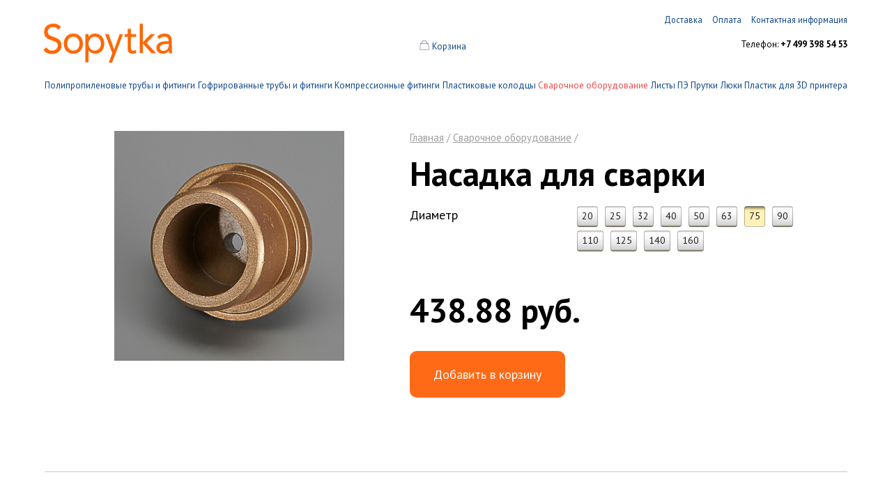

--- FILE ---
content_type: text/html; charset=UTF-8
request_url: https://www.sopytka.ru/products/svarochnoe-oborudovanie/nasadka-dlia-svarki/7277/
body_size: 3473
content:
<!DOCTYPE html>
<html>
<head>
    <meta charset="utf-8">
    <title>Насадка для сварки диаметр: 75</title>
    <meta name="viewport" content="width=device-width, initial-scale=1.0">
    <meta name="keywords" content="" />
    <meta name="description" content="Насадка для сварки диаметр: 75 в Москве по привлекательной цене 438.88 руб. в нашем интернет-магазине Sopytka.ru. Удобная форма заказа и выбора доставки вас приятно удивят." />
<script src="//ajax.googleapis.com/ajax/libs/jquery/1.11.2/jquery.min.js"></script>
    <script type="text/javascript" src="//cdn.jsdelivr.net/gh/matdumsa/jQuery.threesixty@master/jquery.threesixty.js"></script>
    <script src="/bundles/main/js/owl.carousel.min.js"></script>
    <script src="/bundles/main/js/parallax.js"></script>
    <script src="/bundles/main/js/main.js"></script>
    <script src="/bundles/main/js/footer.js"></script>
    <script src="/bundles/main/js/player360-min.js"></script>
<link rel="stylesheet" href="//fonts.googleapis.com/css?family=PT+Sans:400,400italic,700,700italic&subset=latin,cyrillic" media="all">
        <link rel="stylesheet" href="/bundles/main/css/owl.carousel.min.css">
    <link rel="stylesheet" href="/bundles/main/css/owl.theme.default.min.css">
    <link rel="stylesheet" href="/bundles/main/css/decor.css">
    <link rel="stylesheet" href="/bundles/main/css/decor2.css">

    <style type="text/css">
        .tyings-items {font-size: 11px; padding: 15px 0 15px 0}
        .tyings-items .item {float: left; padding-right: 16px;}
        .tyings-caption {font-size: 14px; padding-bottom: 15px;}
        .tying-image{height: 100px; border-radius: 10px; width: 100px;}
        .tying-name{word-wrap: break-word; width: 100px; text-align: center;}
        .tyings-price{width: 100px; text-align: center; padding-top: 7px;}
        .descriptionShow .title { font-size: 1.5em; margin: 17px 0; }
        .description h1 {margin-top: 0;}
    </style>
</head>
<body>
            <div class="body">
            <div class="layout">
                <div class="head">
                        <a href="#" class="mob_menu_trigger">
        <span></span>
        <span></span>
        <span></span>
    </a>
    <div class="main-menu">
                            <ul class="mainMenu">
                                    <li>
                                                    <a href="https://www.sopytka.ru/contacts/" title="Контактная информация" target="_self">
                                <span class="left"><span class="right">Контактная информация</span></span>
                            </a>
                                            </li>
                                    <li>
                                                    <a href="https://www.sopytka.ru/payment/" title="Оплата" target="_self">
                                <span class="left"><span class="right">Оплата</span></span>
                            </a>
                                            </li>
                                    <li>
                                                    <a href="https://www.sopytka.ru/delivery/" title="Доставка" target="_self">
                                <span class="left"><span class="right">Доставка</span></span>
                            </a>
                                            </li>
                            </ul>
            </div>
    <div class="company-info">
        <div class="company-info__item logo"><a href="https://www.sopytka.ru/"><img src="/bundles/main/img/sopytka_logo.png"></a></div>
        <div class="company-info__item cart">
                                    <img src="/bundles/main/img/cart2.svg" style="top: 2px; position: relative;">
            <a href="https://www.sopytka.ru/cart" class="logo_w" style="top: 2px; position: relative;">
                <img src="/bundles/main/img/cart2W.svg" style="top: 2px; position: relative;">
            </a>
            <a href="https://www.sopytka.ru/cart" class="info_title_cart" title="Корзина">Корзина</a>
            <span class="delim js-cart-delimeter"style="display: none">&nbsp;|&nbsp;</span>
            <a href="https://www.sopytka.ru/cart" class="info_body_cart js-cart-info" style="display: none">
                0 товаров            </a>
        </div>
        <div class="company-info__item contacts"><nobr>Телефон: <span class="bold">+7 499 398 54 53</span></nobr></div>
        <div class="clear"></div>
    </div>

                    <div class="product-menu">
            <a href="#" class="mob_menu_trigger">
                <span></span>
                <span></span>
                <span></span>
            </a>
            <ul class="productsMenu">
                                    <li>
                                                    <a href="https://www.sopytka.ru/products/polipropilenovye-truby-i-fitingi/" title="https://www.sopytka.ru/products/polipropilenovye-truby-i-fitingi/" target="_self">
                                <span class="left"><span class="right">Полипропиленовые трубы и фитинги</span></span>
                            </a>
                                            </li>
                                    <li>
                                                    <a href="https://www.sopytka.ru/products/gofrirovannye-truby-i-fitingi/" title="https://www.sopytka.ru/products/gofrirovannye-truby-i-fitingi/" target="_self">
                                <span class="left"><span class="right">Гофрированные трубы и фитинги</span></span>
                            </a>
                                            </li>
                                    <li>
                                                    <a href="https://www.sopytka.ru/products/kompressionnyye-fitingi/" title="https://www.sopytka.ru/products/kompressionnyye-fitingi/" target="_self">
                                <span class="left"><span class="right">Компрессионные фитинги</span></span>
                            </a>
                                            </li>
                                    <li>
                                                    <a href="https://www.sopytka.ru/products/plastikovye-kolodtsy/" title="https://www.sopytka.ru/products/plastikovye-kolodtsy/" target="_self">
                                <span class="left"><span class="right">Пластиковые колодцы</span></span>
                            </a>
                                            </li>
                                    <li>
                                                    <a class="active" href="https://www.sopytka.ru/products/svarochnoe-oborudovanie/" title="https://www.sopytka.ru/products/svarochnoe-oborudovanie/" target="_self">
                                Сварочное оборудование
                            </a>
                                            </li>
                                    <li>
                                                    <a href="https://www.sopytka.ru/products/listy-pie/" title="https://www.sopytka.ru/products/listy-pie/" target="_self">
                                <span class="left"><span class="right">Листы ПЭ</span></span>
                            </a>
                                            </li>
                                    <li>
                                                    <a href="https://www.sopytka.ru/products/prutki/" title="https://www.sopytka.ru/products/prutki/" target="_self">
                                <span class="left"><span class="right">Прутки</span></span>
                            </a>
                                            </li>
                                    <li>
                                                    <a href="https://www.sopytka.ru/products/liuki/" title="https://www.sopytka.ru/products/liuki/" target="_self">
                                <span class="left"><span class="right">Люки</span></span>
                            </a>
                                            </li>
                                    <li>
                                                    <a href="https://www.sopytka.ru/products/prutki-dlya-3d-printera/" title="https://www.sopytka.ru/products/prutki-dlya-3d-printera/" target="_self">
                                <span class="left"><span class="right">Пластик для 3D принтера</span></span>
                            </a>
                                            </li>
                            </ul>
         </div>
    

                </div>
                        <div class="breadcrumbs m-mobile">
        <a href="/" title="Главная">Главная</a> /
        <a href="https://www.sopytka.ru/products/svarochnoe-oborudovanie/">Сварочное оборудование</a> /
    </div>

                        <div class="main">
                            <h1 class="product-name">Насадка для сварки</h1>
    <div class="about-product">
        <div class="gallery">
            <div class="image">
                                    <div class="inner">
                                                                                <img id="image-648" class="productImage js-product-image" src="/storage/products/510009f81417305a.jpg" style="display: block; width: 330px; height: 330px;">
                                            </div>
                            </div>
                    </div>
        <div class="description product_page__header" style="min-height: 190px;">
                            <div class="filters">
                                            <div class="filter-item">
                            <div class="title">Диаметр</div>
                                                        <div class="values">
                                                                                                                                                
                                                                            <a href="https://www.sopytka.ru/products/svarochnoe-oborudovanie/nasadka-dlia-svarki/" class="option">
                                            20
                                        </a>
                                    
                                                                                                                                                
                                                                            <a href="https://www.sopytka.ru/products/svarochnoe-oborudovanie/nasadka-dlia-svarki/7272/" class="option">
                                            25
                                        </a>
                                    
                                                                                                                                                
                                                                            <a href="https://www.sopytka.ru/products/svarochnoe-oborudovanie/nasadka-dlia-svarki/7273/" class="option">
                                            32
                                        </a>
                                    
                                                                                                                                                
                                                                            <a href="https://www.sopytka.ru/products/svarochnoe-oborudovanie/nasadka-dlia-svarki/7274/" class="option">
                                            40
                                        </a>
                                    
                                                                                                                                                
                                                                            <a href="https://www.sopytka.ru/products/svarochnoe-oborudovanie/nasadka-dlia-svarki/7275/" class="option">
                                            50
                                        </a>
                                    
                                                                                                                                                
                                                                            <a href="https://www.sopytka.ru/products/svarochnoe-oborudovanie/nasadka-dlia-svarki/7276/" class="option">
                                            63
                                        </a>
                                    
                                                                                                                                                
                                                                            <a href="https://www.sopytka.ru/products/svarochnoe-oborudovanie/nasadka-dlia-svarki/7277/" class="option selected">
                                            75
                                        </a>
                                    
                                                                                                                                                
                                                                            <a href="https://www.sopytka.ru/products/svarochnoe-oborudovanie/nasadka-dlia-svarki/7278/" class="option">
                                            90
                                        </a>
                                    
                                                                                                                                                
                                                                            <a href="https://www.sopytka.ru/products/svarochnoe-oborudovanie/nasadka-dlia-svarki/7279/" class="option">
                                            110
                                        </a>
                                    
                                                                                                                                                
                                                                            <a href="https://www.sopytka.ru/products/svarochnoe-oborudovanie/nasadka-dlia-svarki/7280/" class="option">
                                            125
                                        </a>
                                    
                                                                                                                                                
                                                                            <a href="https://www.sopytka.ru/products/svarochnoe-oborudovanie/nasadka-dlia-svarki/7281/" class="option">
                                            140
                                        </a>
                                    
                                                                                                                                                
                                                                            <a href="https://www.sopytka.ru/products/svarochnoe-oborudovanie/nasadka-dlia-svarki/7282/" class="option">
                                            160
                                        </a>
                                    
                                                            </div>
                        </div>
                                    </div>
                        <ul class="properties">
                                                                                    <li class="priceCaption">
                    <!-- <span class="priceCaption">Цена</span> -->
                    <span class="price">438.88 руб.</span>
                                    </li>
            </ul>
            <a class="add-to-cart js-add-to-cart" href="https://www.sopytka.ru/cart/add/259/?variantId=7277" title="Добавить в корзину">Добавить в корзину</a>
                        <div id="have-in-cart" style="display: none">Товар в <a href="https://www.sopytka.ru/cart/">корзине</a></div>
        </div>
        <div class="clear"></div>
    </div>

                <p class="product-line"></p>
        
            <div class="tyings-caption">С этим товаром покупают</div>
<div class="tyings-items">
                            <div class="item">
                                                                                <a href="https://www.sopytka.ru/products/truby/334/"><img class="tying-image" src="/storage/products/50fda7a649717e54.jpg"></a>
                    <div class="tying-name"><a href="https://www.sopytka.ru/products/truby/334/">Полипропиленовая труба (внешнее армирование алюминием)</a></div>
                    <div class="tyings-price">49.08 руб.</div>
                </div>
                        <!-- <div class="clear"></div> -->
            
        </div>
    
            
    

                        <div class="clear"></div>
                    </div>
                
                                            </div>
                <div class="footer">
        <div class="footer_for" data-parallax='{"y": 220, "scaleX":3, "smoothness": 1}'>
            <div class="line"></div>
            <div class="layout">
                <div class="footer__links">
                    <ul class="footer__list">
                        <li class="footer__list_item"><a href="https://www.sopytka.ru/delivery/">Доставка</a></li>
                        <li class="footer__list_item"><a href="https://www.sopytka.ru/payment/">Оплата</a></li>
                        <li class="footer__list_item"><a href="https://www.sopytka.ru/contacts/">Контактная информация</a></li>
                    </ul>
                </div>
                <div class="footer__center">
                    <p>По всем вопросам и предложениям писать на <a href="mailto:info@sopytka.ru">info@sopytka.ru</a></p>
                    <p><a href="tel:+7 499 398 54 53">+7 499 398 54 53</a></p>
                </div>
                <div class="block copy">
                    <p>&copy; 2012&mdash;2026</p>
<style>
.linkvk {
opacity: .5;
}
.linkvk:hover {
opacity: 1;
}
</style>

<p>
<a class="linkvk" href="https://vk.com/fdplast3d" target="_blank" rel="noopener noreferrer"><img width="20" height="20" alt="" src="https://sopytka.ru/img/vk.png" loading="lazy"></a>
<a class="linkvk" href="https://t.me/FDplastSopytka" target="_blank" rel="noopener noreferrer"><img width="20" height="20" alt="" src="https://sopytka.ru/img/tg.png" loading="lazy"></a>
</p><br/>

<!-- Yandex.Metrika counter --> <script type="text/javascript" > (function(m,e,t,r,i,k,a){m[i]=m[i]||function(){(m[i].a=m[i].a||[]).push(arguments)}; m[i].l=1*new Date();k=e.createElement(t),a=e.getElementsByTagName(t)[0],k.async=1,k.src=r,a.parentNode.insertBefore(k,a)}) (window, document, "script", "https://mc.yandex.ru/metrika/tag.js", "ym"); ym(17225296, "init", { clickmap:true, trackLinks:true, accurateTrackBounce:true, webvisor:true }); </script> <noscript><div><img src="https://mc.yandex.ru/watch/17225296" style="position:absolute; left:-9999px;" alt="" /></div></noscript> <!-- /Yandex.Metrika counter -->
<script src="//code.jivosite.com/widget.js" data-jv-id="aqfor731D8" async></script>


                    <p class="copy__text">Сделано с душой и в России</p>
                </div>
                <div class="clear"></div>
            </div>
        </div>
    </div>

        </div>
    </body>
</html>


--- FILE ---
content_type: text/css
request_url: https://www.sopytka.ru/bundles/main/css/decor.css
body_size: 13716
content:
html, body, body div.body {
    margin: 0;
    padding: 0;
    width: 100%;
    min-height: 100%;
}

body {
    font-size: 0.875em;
    font-family: 'PT Sans' !important;
    -webkit-tap-highlight-color: transparent;
}

input, textarea {
    font-family: inherit;
}

a {
    color: #0e468b;
}

a:hover {
    text-decoration: none;
    color: #f04747;
}

a img {
    border: none;
}

div.clear {
    clear: both;
}

h1 {
    font-size: 16px;
}

.bold {
    font-weight: bold;
}

span.italic {
    font-style: italic;
}

span.underline {
    text-decoration: underline;
}

input.textBox, textarea {
    border: 1px solid #7F9DB9;
    width: 400px;
}

div.layout {
    width: 1130px;
    margin: 0 auto;
    overflow: hidden;
    position: relative;
    min-height: 100%;
    height: auto !important;
}

div.layout div.top {
    background: url('../img/layoutBg.gif') no-repeat left top;
}

div.layout div.bottom {
    padding: 50px 40px 25px;
}

.breadcrumbs {
    margin-top: 20px;
    margin-bottom: 40px;
}

.breadcrumbs, .breadcrumbs a {
    font-size: 12px;
    color: #9e9e9e;
}

/*head*/
div.head {
    padding: 20px 0 0;
    font-size: 13px;
    clear: both;
}

div.head table {
    border-collapse: collapse;
    width: 100%;
}

div.head table td {
    padding: 0;
}

div.head table td.menu,
div.head table td.cart {
    vertical-align: bottom;
    text-align: right;
    padding-bottom: 10px;
}

div.head table td.menu {
    width: 480px;
}

div.cart-info {
    float: right;
}

td.cart.empty div.cart-info {
    display: none;
}

.main-menu, .contacts {
    text-align: right;
}

.company-info__item {
    float: left;
}

.company-info {
    clear: both;
    margin-top: 35px;
}

.company-info__item.logo {
    margin: -25px 0 0 -5px;
    width: 37%;
}

.company-info__item.cart {
    text-align: center;
    display: table-cell;
    vertical-align: bottom;
    width: 26%;
}

.company-info__item.contacts {
    float: right;
    width: 37%;
}

.product-menu {
    margin-top: 10px;
}

.b-cat {
    margin-top: 35px;
}

.b-cat-title {
    margin-top: 0;
    text-decoration: none;
    color: #000;
}

a.b-cat-title:hover {
    text-decoration: none;
    color: #f04747;
}

.b-cat:first-child {
    margin-top: 25px
}

.b-cat-items {
    list-style: none;
    padding: 0;
    margin: 30px 0 0;
    font-size: 13px;
}

.b-cat-items li {
    float: left;
    display: inline-block;
    width: 200px;
    margin-right: 15px;
    padding-right: 16px;
    border-right: 1px dashed #c8c8c8;
}

.b-cat-items li:last-child, .b-cat-items li.last {
    margin-right: 0;
    padding-right: 0;
    border: none;
}

.b-item {
    margin-bottom: 60px;
}

.another-cats-line {
    background: url('../img/line.png') repeat-x 0 0;
    font-size: 20px;
    font-style: italic;
    text-align: center;
    color: #878787;
    margin: 0 0 25px;
}

.another-cats-line span {
    background: #fafafa;
    padding: 0 6px;
    position: relative;
    top: -15px;
}

ul.another-cats {
    list-style: none;
    padding: 0;
    margin: 0;
}

ul.another-cats li {
    width: 30.5%;
    float: left;
    display: inline-block;
    margin-top: 20px;
    padding-left: 30px;
    text-align: center;
}

ul.another-cats .b-cat-title {
    font-size: 20px;
    text-decoration: underline;
}

ul.another-cats .b-cat-title:hover {
    text-decoration: none;
}

.count-items {
    font-style: italic;
    font-size: 14px;
    margin-left: 10px;
}

.about-company, .b-cat-title {
    font-size: 36px;
    font-weight: normal;
}

.b-item-image {
    width: 200px;
    -webkit-border-radius: 15px;
    -moz-border-radius: 15px;
    border-radius: 15px;
}

.b-item-caption, .b-item-price {
    display: block;
    text-align: center;
}

.b-item-caption {
    margin-top: 15px;
    height: 24px;
}

.b-item-price {
    margin-top: 20px;
}

/*mainMenu*/
ul.mainMenu {
    list-style: none;
    padding: 0;
    margin: 0;
    font-size: 0.97em;
    float: right;
}

ul.mainMenu li {
    float: right;
    margin-left: 14px;
    display: inline-block;
}

ul.mainMenu li a:hover,
ul.mainMenu li .active {
    text-decoration: none;
    color: #f04747;
}

.info_body_cart {
    color: #f04747;
}

ul.productsMenu {
    text-align: justify;
    text-align-last: justify;
    list-style: none;
    padding: 0;
    margin: 0;
}

ul.productsMenu a {
    text-decoration: none;
}
ul.productsMenu li {
    display: inline-block;
}

ul.productsMenu li .active {
    color: #f04747;
}

ul.productsMenu li a.active {
    border-bottom: 1px solid #f04747;
}

ul.productsMenu li a.active:hover {
    border: none;
}

ul.productsMenu li a:hover, ul.productsMenu li span:hover {
    color: #f04747;
}

ul.productsMenu:after {
    content: "";
    display: inline-block;
    width: 100%;
    height: 0;
    overflow: hidden;
}

ul.productsMenu .left {
    border-bottom: 1px solid #8ab3e5;
}

ul.productsMenu .left:hover {
    border-bottom: none;
}

div.companyInfo {
    width: 50%;
    float: right;
    margin: 50px 0;
}

div.companyInfo p {
    text-indent: 2em;
    margin: 0;
}

div.main {
    padding-bottom: 140px;
}

div.main div.productions {
    width: 900px;
    margin: 0 auto;
    padding-bottom: 100px;
}

div.main div.productions div.production {
    height: 280px;
    width: 200px;
    float: left;
    border-right: 1px dashed #c8c8c8;
    padding: 0 10px 10px;
}

div.main div.productions div.production.last {
    border: none;
}

div.main div.productions div.production div.description {
    font-size: 0.8em;
    margin: 10px 0 0;
    height: 2.5em;
}

div.main div.productions div.production a.productName {
    font-size: 1.2em;
    display: block;
    margin: 0 auto;
    text-align: center;
}

div.main div.productions div.production img.productImage {
    width: 200px;
    height: 200px;
}

div.leftColumn, div.rightColumn {
    width: 50%;
    float: left;
}

/*Сдвигаем по сетке*/
div.leftColumn {
    width: 235px;
    padding-left: 165px;
}

div.rightColumn {
    padding-left: 24px;
}

/**/
div.leftColumn, div.rightColumn p {
    line-height: 22px;
}

div.leftColumn div.wrap {
    padding: 217px 20px 0 0;
}

div.payment h1 {
    font-size: 26px;
    font-weight: normal;
}

div.payment span.bold {
    margin-bottom: 1em;
}

div.payment span.warning {
    color: #e58f0d;
}

/*Раздел доставка*/
div.delivery h1 {
    font-size: 26px;
    font-weight: normal;
}

div.delivery p {
    line-height: 22px;
}

div.leftColumnDelivery {
    padding: 52px 0 0 165px;
    display: inline-block;
    float: left;
}

div.rightColumnDelivery {
    padding-left: 424px;
}

div.rightColumnDelivery img {
    border-color: #CCCCCC;
}

div.leftImgDelivery, div.rightImgDelivery {
    display: inline-block;
}

div.rightImgDelivery {
    padding-right: 130px;
    float: right;
}

/*Раздел контактная информация*/

div.infocontact h1 {
    font-size: 26px;
    font-weight: normal;
}

div.infocontact p {
    line-height: 22px;
}

div.infocontact {
    padding-left: 424px;
}

.about-product {
    padding-bottom: 15px;
}

.product-line {
    border-bottom: 1px solid #C8C8C8;
    margin: 0;
}
.product-name {
    font-size: 24px;
    font-weight: normal;
    margin: -30px 0 15px;
}
.about-product .gallery {
    float: left;
}

.about-product .gallery .thumbnails {
    margin-top: 15px;
}

.about-product .gallery .thumbnails img {
    border: 1px solid #CCC;
}

.about-product .gallery .thumbnails img:hover {
    border-color: #f04747;
}

.about-product div.image {
    overflow: auto;
    background: #fff;
    position: relative;
    display: table;
    max-height: 330px;
    width: 330px;
    vertical-align: middle;
    /*border: 1px solid #CCC;*/
    text-align: center;
}

.about-product div.image div.inner {
    width: 100%;
    display: table-cell;
    vertical-align: middle;
    position: relative;
    text-align: center;
}

.about-product div.image div.inner .productImage {
    display: inline;
    vertical-align: middle;
}

.about-product div.description {
    margin-left: 40%;
    min-height: 162px;
}

.about-product div.description h3 {
    margin: 0;
}

.about-product div.description ul.properties {
    list-style: none;
    padding: 0;
    margin: 0 0 20px;
}

.about-product div.description span.propertyName {
    margin-right: 10px;
}

a.add-to-cart {
    display: block;
    float: left;
    background: url("../img/buttonBg.gif") no-repeat 0 0;
    width: 135px;
    height: 35px;
    text-decoration: none;
}

a.add-to-cart:hover {
    background-position: 0 -36px;
}

#have-in-cart {
    display: block;
    float: left;
    line-height: 30px;
    margin-left: 10px;
}
@media screen and (max-width: 767px)  {
    #have-in-cart {
        width: 100%;
    }
}
.basketed div#have-in-cart {
    display: flex !important;
    justify-content: center;
    align-items: center;
}
.basketed div#have-in-cart a {
    margin-left: 4px;
}

button.checkout {
    background: url("../img/btnCheckout.gif") no-repeat 0 0;
    height: 36px;
    width: 135px;
    display: block;
    border: none;
}

button.checkout:hover {
    background-position: 0 100%;
}

div.descriptionShow {
    margin-left: 40%;
}

div.descriptionShow ul.advantages {
    margin: 0;
    padding: 0;
}

div.descriptionShow ul.advantages li {
    list-style-type: none;
    background: url(../img/li.gif) no-repeat 0 0.6em;
    margin: 0.5em 0;
    padding: 0 0 0 20px;
}

div.descriptionShow h2 {
    font-weight: normal;
}

/* footer */
.footer {
    position: relative;
    margin-top: -120px;
    height: 110px;
}

.footer .line {
    background: url(../img/lineBg.gif) repeat-x;
    height: 10px;
}

.footer .block {
    float: left;
    margin: 2em 0 0;
}

.footer .copy {
    width: 425px;
}
.footer .contacts {
    text-align: left;
}

.footer .links {
    float: right;
}

/*pager*/
div.pager {
    padding: 0 0 20px 0;
    font-weight: bold;
}

div.pager span a {
    color: #000;
    text-decoration: underline;
}

div.pager a:hover,
div.pager span.active {
    text-decoration: none;
}

td.prev div {
    text-align: left;
    padding-left: 7px;
}

td.next div {
    text-align: right;
    padding-right: 7px;
}

td.prev span {
    color: #666;
}

td.next span {
    color: #666;
}

/*error page*/
h2.title {
    font-size: 26px;
    color: #960103;
    height: auto;
    text-align: left;
    padding: 0 0 10px;
}

div.feedBackAuthor {
    border: 1px solid #8A8181;
    background-color: #ffffff;
    height: 16px;
    padding: 2px 0 2px 7px;
    font-weight: bold;
}

/*messageSet*/
div.messageSet {
    background: #51B943;
    margin: 10px 0;
}

div.messageSet ul {
    list-style: none none;
    padding: 10px;
    margin: 0;
    color: #fff;
}

div.messageSet ul li {
    padding: 4px 0;
    border-bottom: 1px solid #fff;
}

div.messageSet ul li.last {
    border-bottom: none;
}

/*errorSet*/
div.errorSet {
    background: #DC271E;
}

div.errorSet ul {
    list-style: none none;
    padding: 10px;
    margin: 0;
    color: #fff;
}

div.errorSet ul li {
    padding: 4px 0;
    border-bottom: 1px solid #fff;
}

div.errorSet ul li.last {
    border-bottom: none;
}

div.error span.require {
    color: #f00;
}

div.error select,
div.error input,
div.error textarea {
    border-color: #EAA3A3;
    background-color: #F8E5E5;
}

div.error input.error {
url('../icons/errorIco.png') no-repeat 275 px;
}

div.shortForm {
    background-color: #f8d29c;
    padding: 15px;
    margin: 5px 0;
    position: relative;
    z-index: 2;
}

div.listIsEmpty {
    border: 1px solid #b3cad3;
    background-color: #e0eaee;
    margin: 8px 3px;
    padding: 7px;
    color: #122632;
    font-weight: bold;
}

.ui-widget-overlay {
    background-color: #000;
    position: absolute;
    top: 0;
    opacity: 0.4;
    filter: Alpha(Opacity=40);
}

.ui-dialog {
    position: absolute;
    overflow: hidden;
}

.ui-dialog .ui-dialog-titlebar {
    height: 55px;
    cursor: move;
    position: absolute;
    top: 0;
    width: 100%;
    z-index: 1;
}

.ui-dialog .ui-dialog-title {
    display: none;
}

.ui-dialog .ui-dialog-titlebar-close {
    position: absolute;
    top: 55px;
    right: 22px;
    width: 24px;
    height: 25px;
    overflow: hidden;
}

.ui-dialog .ui-dialog-titlebar-close span {
    display: none;
}

.ui-dialog .ui-dialog-titlebar-close:hover, .ui-dialog .ui-dialog-titlebar-close:focus {
    padding: 0;
}

.ui-dialog .ui-dialog-content {
    position: relative;
    border: 0;
    background: none;
    zoom: 1;
}

.ui-dialog .ui-dialog-buttonpane {
    position: relative;
    top: -45px;
    padding: 0 10px;
}

.ui-dialog .ui-dialog-buttonpane .ui-dialog-buttonset {
    float: right;
}

.ui-dialog .ui-dialog-buttonpane button {
    margin-right: 10px;
    float: right;
}

.ui-draggable .ui-dialog-titlebar {
    cursor: move;
}

/*modal*/
div.modal {
    margin: 0 auto;
    font-size: 11px;
    color: #192336;
    width: 100%;
}

div.modal div.langBottom {
    display: none;
}

div.modal h1.title {
    font-size: 30px;
    color: #23314a;
    padding: 14px 10px 0 0;
    margin: 25px 0 0;
}

div.modal h1.title div.leftBg {
    padding: 0 0 0 10px;
}

div.modal h1.title div.centerBg {
    padding: 10px 50px 10px 20px;
    height: 35px;
}

div.modal h1.title a {
    color: #23314a;
    text-decoration: none;
}

div.modal h1.title a:focus {
    outline: none;
}

div.modal h1.title a:hover {
    text-decoration: underline;
}

div.modal h1.title div.closeIco {
    width: 24px;
    height: 25px;
    position: absolute;
    top: 55px;
    right: 22px;
}

div.modal div.center {
    background: #fff;
    border: 1px solid #5a637e;
    padding: 10px 20px;
    max-height: 600px;
    overflow: auto;
}

div.modal div.center div.area {
    border: 1px solid #70778f;
    padding: 10px;
    -moz-border-radius: 10px;
    border-radius: 10px;
    -webkit-border-radius: 10px;
    margin: 10px 0 0;
    overflow: auto;
    max-height: 400px;
}

div.modal div.center textarea {
    width: 302px;
    height: 80px;
}

div.modal div.center div.textareaBig textarea,
div.modal div.center textarea.big {
    height: 128px;
    width: 634px;
}

div.modal div.bottomBg {
    padding: 0 10px 0 0;
}

div.modal div.bottomBg div.leftBg {
    padding: 0 0 0 10px;
}

div.modal div.bottomBg div.centerBg {
    background: #fff;
    height: 12px;
    border-bottom: 1px solid #5a637e;
}

div.modal div.control {
    margin: 5px 0 15px;
}

div.modal div.passwordCaption,
div.modal div.textBoxCaption {
    padding: 0 0 5px;
}

div.modal input.password,
div.modal input.textBox {
    width: 300px;
}

div.modalWithButtons div.center {
    padding-bottom: 45px;
}

/*dialogMessage*/
div.dialogMessage {
    border: 1px solid #000;
    background: #fff;
    margin: 5px 0 0;
}

div.dialogMessage h1 {
    background: #000;
    color: #fff;
    font-size: 1.2em;
    margin: 0;
    padding: 5px 15px;
}

div.dialogMessage div.content {
    padding: 5px 15px 55px;
    text-align: justify;
}

.catalog > ul {
    padding: 15px 0 15px 0;
    margin-bottom: 15px;
}

.catalog ul li {
    padding: 0 0 5px 15px;
    list-style-type: none;
    display: inline-block;
    width: 31%;
}

.productions .production p.price {
    text-align: center;
}

div.filterItem {
    height: 20px;
}

div.filterCaption {
    width: 115px;
    float: left;
}

div.filterContent {
    float: left;
}

div.filterContent ul {
    list-style-type: none;
    padding: 0;
}

div.filterContent ul li, div.filterContent label {
    cursor: pointer;
    float: left;
    margin-right: 5px;
    text-align: center;
    list-style-type: none;
    padding: 1px 6px 2px;
    color: #231F20;
    border-left: 1px solid #B8B8B8;
    border-left: 1px solid rgba(0, 0, 0, 0.28);
    border-right: 1px solid #B8B8B8;
    border-right: 1px solid rgba(0, 0, 0, 0.28);
    border-radius: 4px;
    -webkit-border-radius: 4px;
    -moz-border-radius: 4px;
    -webkit-background-clip: padding-box;
    background: url('../img/button.jpg') repeat-x;
}

.filterItem div.clear {
    height: 0;
}

.filters form {
    height: 30px;
}

div.filterContent label {
    margin-bottom: 5px;
}

div.filterContent input[type="radio"] {
    position: absolute;
    left: -10000px;
}

div.filterContent label.selected {
    background: url('../img/button.jpg') repeat-x left 100%
}

div.filterContent .disabled {
    opacity: 0.4;
}

div.color {
    width: 18px;
    height: 18px;
    border: 1px solid #e6e6e6;
    display: inline-block;

    border-radius: 10px;
    -moz-border-radius: 10px;
    -webkit-border-radius: 10px;
}

div.color.selected {
    cursor: default;
    border-color: #F00;
}

div.color a {
    width: 18px;
    height: 18px;
    display: block;
}

.black {background-color: #000;}
.gray {background-color: #808080;}
.green {background-color: #008000;}
.brown {background-color: #A52A2A;}
.white {background-color: #fff;}
.beige {background-color: #F5F5DC}
.natural {background-color: #D0D0D0}
.flower {background-color: #ec2e48}
.african-savannah {background-color: #f5e31c}
.velvet-rose {background-color: #d00036}
.clear-sky {background-color: #008bb1}
.lagoon {background-color: #008a79}
.deep-ocean {background-color: #304f99}
.emerald {background-color: #009362}
.first-snow {background-color: #f7f7f5}
.beach-party {background-color: #d7e300}
.fresh-air {background-color: #fffbee}
.sweet-orange {background-color: #d4381d}
.juicy-apple {background-color: #7dc02b}
.dark-night {background-color: #171818}
.cherry-blossoms {background-color: #ef5386}
.charming-lavender {background-color: #4d217e}
.bright-peony {background-color: #e3007a}
.natural {background-color: #D0D0D0;}

li.priceCaption {
    margin-top: 15px;
}

span.price, span.priceCaption {
    font-size: 16px;
    font-weight: bold;
}

span.postfixPrice {
    font-style: italic;
    font-size: 14px;
    color: #696969;
}

div.propertyName {
    width: 115px;
    float: left;
}

ul.properties.wide div.propertyName {
    width: 195px;
}

.filters .filter-item {
    height: 28px;
    display: table;
}
.filters .filter-item .title {
    width: 115px;
    display: table-cell;
}

.filters .values {
    display: table-cell;
    line-height: 25px;
}

.filters .values a.option {
    text-decoration: none;
    margin-right: 5px;
    text-align: center;
    padding: 1px 6px 2px;
    color: #231F20;
    border-left: 1px solid #B8B8B8;
    border-left: 1px solid rgba(0, 0, 0, 0.28);
    border-right: 1px solid #B8B8B8;
    border-right: 1px solid rgba(0, 0, 0, 0.28);
    border-radius: 4px;
    -webkit-border-radius: 4px;
    -moz-border-radius: 4px;
    -webkit-background-clip: padding-box;
    background: url('../img/button.jpg') repeat-x;
}

.filters .values a.option.selected
{
    background: url('../img/button.jpg') repeat-x left 100%;
}

.empty-cart h1 {font-size: 26px; font-weight: normal;}
.empty-cart p {margin: 0 0;}

.content.cart {min-height: 370px;}
.content.cart table {border-spacing: 0;}
table.good-list, table.good-list-caption  {border: none; width: 1060px; padding: 0; margin: 0;}
table.good-list {width:671px;}
table.good-list th,
table.good-list-caption {border-bottom: 1px solid #808080; color: #808080; font-weight: normal;}
table.good-list th:last-child {text-align: center;}
table.good-list th, table.good-list td, table.good-list-caption td {text-align: left; font-size: 13px;}
table.good-list thead tr {height: 24px;}

th.image {width: 103px;}
.name {width: 188px;}
.cost {width: 87px;}
.x {width: 32px;}
.quantity {width: 65px;}
.equal {width: 50px;}
.price {width: 87px;}
.delete {width: 43px;}
.total {color:#000; padding-left: 53px;}
td.delete span {display: none;}
td.cart-body table {width: 100%;}
td.cart-body table tr:hover {background-color: #fdfbc7;}
td.cart-body table tr:hover td.delete span {display: inline;}
td.image {padding: 10px 25px 10px 0; width: 80px;}
td.name {width: 188px;}
table.good-list td.name {width: 188px; padding-top: 18px; vertical-align: top;}

td.x {width: 32px; font-size: 13px; }
td.equal {width: 50px; text-align: center;}
.fixed {position: fixed; top: 0; z-index: 10; background-color: #fafafa;}
table.good-list-caption.fixed {padding-top: 0;}

div.form { position: absolute; top: 230px;}
div.form.fixed { position: fixed; top: 50px;}
div.form div.item { padding: 0 0 10px; }
div.form div.item.submit {padding: 10px 0 0 100px}

.type-person {
    padding-bottom: 18px !important;
}

.item-hr {
    width: 97%;
    border-bottom: 1px solid #000;
    padding:  0 0 3px 6px !important;
}

.delivery .item-hr {
    margin-bottom: 10px;
    border-color: #808080;
}

div.form input[type="text"], div.form input[type="email"], div.form textarea, div.form input[type="date"] {
    width: 95%;
    padding: 5px 6px;
    border: 1px solid #b8b8b8;
    font-size: 13px;
    border-radius: 6px;
}
::-webkit-calendar-picker-indicator {
    color: #888;
    font-size: 11px;
}

div.form div.item.error input {border: 1px solid #ff0000;}
div.empty-cart h1 {font-size: 26px; font-weight: normal;}
div.empty-cart p {margin: 0 0;}
td.cart-body {padding: 0; margin: 0;}

.item-desc p {margin: 0 0 4px 0; color: #808080;}
.item-desc {padding-top: 10px;}

table.orders {width: 100%; border-collapse: collapse; }
table.orders th,
table.orders td {padding: 5px; border: #D0D0D0 1px solid;}

table.orders td.dt {width: 200px;}

td.checkout div.form {
    margin-left: 16px;
    border: 1px solid #f65101;
    border-radius: 10px;
    width: 347px;
    float: right;
    padding: 13px 13px;
}

.item input[type="file"] {
    margin-top: 7px;
}

.tab {
    font-size: 13px;
    float: left;
    margin: 0 5px 0 0;
    color: #0e468b;
    padding: 1px 7px 2px;
}

.tab span {
    padding: 2px 0 0;
    border-bottom: 1px dashed #0e468b;
    text-decoration: none;
    cursor: pointer;
}

.tab.selected {
    text-align: center;
    padding: 0 6px 1px;
    border:1px solid #B8B8B8;
    border-radius: 4px;
    -webkit-border-radius: 4px;
    -moz-border-radius: 4px;
    -webkit-background-clip: padding-box;
    background: url(../img/button.jpg) left 100%;
}

.tab span:hover {
    color: #f04747;
    border-color: #f04747;
}

.sub-cats {
    clear: both;
    margin: -23px 0 0;
}

.type-person label {
    display: inline-block;
    width: 49%;
    border: 1px solid #b8b8b8;
    text-align: center;
    padding: 5px 0;
    border-right: none;
}

.type-person .type-person-left {
    border-top-left-radius: 6px;
    border-bottom-left-radius: 6px;
}

.type-person .type-person-right {
    border-top-right-radius: 6px;
    border-bottom-right-radius: 6px;
    border-right: 1px solid #b8b8b8;
}

.type-person input[type='radio'] {
    position: absolute;
    clip: rect(0,0,0,0);
}

.type-person input[type='radio']:checked+label {
    background-color: #fef2b8;
}

.price-caption {
    width: 120px;
    display: inline-block;
}

.price-value {
    width: 105px;
    display: inline-block;
    text-align: right;
}

.price-caption__bold,
.price-value__bold{
    font-weight: bold;
}

.payment-description {
    font-size: 12px;
}

.payment-button {
    border-left: 2px solid #ff4a00;
    padding: 10px 0 10px 20px;
}

.payment-button a {
    background-color: #ff4a00;
    display: inline-block;
    padding: 6px 12px;
    margin-bottom: 0;
    font-size: 14px;
    font-weight: 400;
    text-align: center;
    white-space: nowrap;
    vertical-align: middle;
    -ms-touch-action: manipulation;
    touch-action: manipulation;
    cursor: pointer;
    -webkit-user-select: none;
    -moz-user-select: none;
    -ms-user-select: none;
    user-select: none;
    background-image: none;
    border: 1px solid transparent;
    border-radius: 6px;
    color: #fff;
    text-decoration: none;
}

.payment-button a:hover {
    background-color: #ff3300;
}

.payment-button a:active {
    background-color: #e52e00;
}

.payment-type {
    margin-top: 20px;
}
.payment-type.payment-online a {
    padding: 6px 30px;
}

.error h1 {
    margin: 60px 0;
    text-align: center;
}

.footer .block {
    display: inline-block;
}

.block.copy > p, .block.contacts > div {margin: 0}


.payment-type__new {
    margin-top: 50px;
    margin-bottom: 70px;
}

.payment-type__new.payment-online {
    margin-top: 30px;
    margin-bottom: 0px;
}

.payment-button__new{
    padding: 10px 0 5px 0;
}

.payment-button__new a {
    background-color: #ff4a00;
    display: inline-block;
    padding: 15px 40px;
    margin-bottom: 0;
    font-size: 16px;
    font-weight: 400;
    text-align: center;
    white-space: nowrap;
    vertical-align: middle;
    -ms-touch-action: manipulation;
    touch-action: manipulation;
    cursor: pointer;
    -webkit-user-select: none;
    -moz-user-select: none;
    -ms-user-select: none;
    user-select: none;
    background-image: none;
    border: 1px solid transparent;
    border-radius: 6px;
    color: #fff;
    text-decoration: none;
    min-width: 202px;
    box-sizing: border-box;
}

.payment-button__new a:hover {
    background-color: #ff3300;
}

.payment-button__new a:active {
    background-color: #e52e00;
}

.payment-description__new {
    font-size: 14px;
    line-height: 21px;
}

html{
    visibility: visible;
}

/*2019*/
body {
	background-color: #fff;
}

.b-cat-items{
    display: -webkit-flex;
    display: -moz-flex;
    display: -ms-flex;
    display: -o-flex;
    display: flex;

    -webkit-flex-wrap: wrap;
    -moz-flex-wrap: wrap;
    -ms-flex-wrap: wrap;
    -o-flex-wrap: wrap;
    flex-wrap: wrap;

    margin-left: -20px;
    margin-right: -20px;
}
    .b-cat-items li{
        float: none;
        display: block;

        width: 20%;
        padding: 0 20px;
        margin: 0 0 60px;

        text-align: center;

        border-right: none;
        -webkit-box-sizing: border-box;
        -moz-box-sizing: border-box;
        box-sizing: border-box;
    }
    #have-in-cart a:first-child{
        display: block;
        margin-left: 5px;
    }
    .b-item-image{
        width: 100%;
    }
    .b-item-caption{
        height: 40px;
    }
    .b-cat-items li:last-child, .b-cat-items li.last{
        padding-right: 20px;
    }


div.layout{
    -webkit-box-sizing: border-box;
    -moz-box-sizing: border-box;
    box-sizing: border-box;

    padding: 0 80px;
    width: 100%;
}

ul.another-cats{
    display: -webkit-flex;
    display: -moz-flex;
    display: -ms-flex;
    display: -o-flex;
    display: flex;
    -webkit-flex-wrap: wrap;
    -moz-flex-wrap: wrap;
    -ms-flex-wrap: wrap;
    -o-flex-wrap: wrap;
    flex-wrap: wrap;
    justify-content: space-between;
}
    ul.another-cats li{
        float: none;
        display: block;

        padding: 0;
        margin: 0 0 20px;
        width: 33%;
    }


ul.productsMenu a{
    margin-bottom: 10px;

    display: inline-block;
}

ul.productsMenu .left{
    border-bottom: none;
}

.info_title_cart,
.mainMenu a,
.b-item-caption,
.companyInfo a{
    text-decoration: none;
}

.b-cat:first-child,
.b-cat{
    margin-top: 0;
}

@media screen and (min-width: 1440px) {
    .b-cat-items{
        margin-left: -30px;
        margin-right: -30px;
    }
        .b-cat-items li{
            padding: 0 30px;
        }
        .b-cat-items li:last-child, .b-cat-items li.last{
            padding-right: 30px;
        }
    
    div.head,
    body,
    .b-cat-items{
        font-size: 16px;
    }
}

@media screen and (max-width: 1023px) {
    html{
        padding-top: 110px;
    }

    .b-cat-items{
        -webkit-flex-wrap: wrap;
        -moz-flex-wrap: wrap;
        -ms-flex-wrap: wrap;
        -o-flex-wrap: wrap;
        flex-wrap: wrap;

        margin-left: 0;
        margin-right: 0;
    }
        .b-cat-items li{
            width: 100%;
            padding: 0;
            margin: 0 0 30px;

            border-right: none;
        }
        .b-item-image{
            border-radius: 0;
        }
        .b-item-caption{
            height: auto;
            padding: 0 40px;

            font-size: 38px;
            line-height: 44px;

            text-decoration: none;
        }
        .b-item-price{
            font-size: 38px;
        }

    .b-cat-title{
        font-size: 48px;
        text-align: center;

        padding: 0;

        display: block;
    }
    div.layout{
        padding: 0;
    }
    .sub-cats{
        margin: 0;
    }
    .count-items{
        display: none;
    }
    
    .b-cat,
    .b-cat:first-child{
        margin-top: 0;
    }
        .b-cat-title{
            padding-top: 25px;
        }

    ul.another-cats .b-cat-title{
        border-top: none;

        padding: 0;

        font-size: 34px;

        display: inline;
    }
    ul.another-cats li{
        width: 100%;
    }
    .another-cats-line{
        font-size: 40px;

        margin-top: 80px;
    }
    div.companyInfo{
        float: none;

        width: 100%;
        padding: 0 40px;

        -webkit-box-sizing: border-box;
        -moz-box-sizing: border-box;
        box-sizing: border-box;

        font-size: 28px;
        line-height: 46px !important;
    }
    div.head{
        position: fixed;
        z-index: 11000;

        top: 0;
        left: 0;
        right: 0;
        height: 110px;

        padding: 0 0 0 40px;

        background-color: rgba(55, 57, 61, .9);

        display: -webkit-flex;
        display: -moz-flex;
        display: -ms-flex;
        display: -o-flex;
        display: flex;

        -ms-align-items: center;
        align-items: center;
    }
    
    .product-menu{
        position: fixed;

        left: 0;
        top: 0px;
        bottom: 0;
        width: 90%;
        padding: 40px;
        -webkit-transform: translateX(-100%);
        -ms-transform: translateX(-100%);
        -o-transform: translateX(-100%);
        transform: translateX(-100%);

        -webkit-transition: all ease .8s;
        -o-transition: all ease .8s;
        transition: all ease .8s;
        
        -webkit-box-sizing: border-box;
        -moz-box-sizing: border-box;
        box-sizing: border-box;

        background-color: #fff;
    }
    .product-menu.opened{
        -webkit-transform: none;
        -ms-transform: none;
        -o-transform: none;
        transform: none;
        overflow: scroll;
    }

    ul.productsMenu{
        text-align: left;
    }
        ul.productsMenu li{
            display: block;

            padding: 15px 0;

            font-size: 36px;
            -ms-text-align-last: auto;
            text-align-last: auto;
        }
        ul.productsMenu a{
            color: #000;
            font-size: 36px;
        }
        ul.productsMenu .left{
            border-bottom: none;
        }
    
    .main-menu,
    .company-info__item.cart,
    .company-info__item.contacts{
        display: none;
    }

    .company-info{
        margin: 0;
    }
        .company-info__item.logo{
            margin: 0;
        }
            .company-info__item.logo a{
                display: inline-block;
            }
    
    .product-menu{
        margin-top: 0;
    }

    .tab {
        font-size: 18px;
        color: #000;
    }
        .tab span{
            border-bottom: none;
        }
    
}

@media screen and (max-width: 767px) {
    html{
        padding-top: 79px;
    }

    .b-cat-title{
        font-size: 24px;
        text-align: center;
    }
    
    .b-item-caption,
    .b-item-price{
        font-size: 18px;
        line-height: 28px;
    }
    .another-cats-line{
        font-size: 22px;
    }
    
    ul.another-cats{
        padding: 0 20px;

        -webkit-box-sizing: border-box;
        -moz-box-sizing: border-box;
        box-sizing: border-box;
    }
        ul.another-cats .b-cat-title{
            font-size: 18px;
            line-height: 30px;
        }
        ul.another-cats li{
            margin: 0 0 15px;
        }

    .about-company{
        font-size: 24px;
        text-align: center;
    }
    div.companyInfo{
        padding: 0 20px;

        font-size: 18px;
        line-height: 30px !important;
    }
    div.head{
        height: 80px;
        padding-left: 20px;
    }
    .product-menu{
        padding: 60px 20px 20px;
        top: 70px;
        overflow: auto;
    }

    ul.productsMenu li{
        font-size: 20px;
        padding: 8px 0;
    }
    ul.productsMenu a{
        font-size: 20px;
    }
}





/*ALEX STYLE*/
/*Footer*/
.footer {
    background-color: #323232;
    color: #fff;
    margin-top: -110px;
    height: auto;
    width: 100%;
    box-sizing: border-box;
    font-size: 18px;
    margin-top: 0;
}
    .footer .layout {
        max-width: inherit;
    }
    .footer__links {
        padding: 40px 0;
    }
    .footer__links, .footer__center {
        text-align: center;
    }
    .footer__center {
        text-align: center;
        padding-bottom: 40px;
        border-bottom: solid white 2px;
        margin-bottom: 40px;
    }
        .footer__center p {
            margin: 0;
        }
        .footer__center p:first-child {
            padding-bottom: 16px;
        }
    .footer__list {
        list-style: none;
        margin: 0;
        padding: 0;
    }
    .footer__list_item {
        display: inline-block;
        transition: all ease .3s;
        padding: 0 6px;
        font-size: 100%;
    }
        .footer__list_item:hover {
            color: #f04747; 
        }
    .footer a {
        color: #fff;
        text-decoration: none;
        transition: all ease .3s;
    }
        .footer a:hover {
            color: #f04747; 
        }
    .line {
        display: none;
    }
    .footer .block {
        margin: 0;
        width: auto;
    }
    .copy {
        padding-bottom: 66px;
    }
        .copy p:first-child {
            padding-bottom: 16px;
        }
    .addthis_sharing_toolbox {
        width: 100%;
        padding-top: 10px;
    }
        .at-icon-wrapper svg {
            width: 20px;
            height: 20px;
        }

    .footer .block.links div:last-child{
        text-align: right;
    }

@media screen and (max-width: 1023px) {
    .icon-c {
        width: 50px !important;
        height: 50px !important;
    }

    .footer {
        font-size: 30px;
    }
        .footer__center {
            padding-bottom: 50px;
        }
            .footer__center p:first-child {
                width: 80%;
                margin: 0 auto;
            }
            .footer__center p:last-child {
                padding-top: 10px;
                padding-bottom: 10px;
            }
        .footer__list {
            padding: 0;
        }
        .footer__links li {
            display: block;
            padding: 10px 8%;
        }
        .footer .block {
            width: 100%;
            text-align: center;
            padding-bottom: 40px;
        }
        .footer .block.links div:last-child{
            float: none !important;
            text-align: center;
        }
    .soc{
        float: none !important;
        padding: 1px;
    }
    .copy {
        padding-bottom: 40px;
    }
}

@media screen and (max-width: 767px) {
    .footer {
        line-height: 24px;
        font-size: 18px;
        padding: 25px 16px;
    }
        .footer__center {
            padding-bottom: 30px;
            margin-bottom: 40px;
        }
        .footer .block {
            padding-bottom: 24px;
        }
        .footer__links {
            padding-bottom: 25px;
            padding-top: 0;
        }
    .at-icon-wrapper {
        padding: 0px 5px 0px;
    }
    .icon-c {
        width: 30px !important;
        height: 30px !important;
    }
}


/*Card*/
.about-product {
    padding-top: 50px;
    padding: 30px 5% 50px;
}
    .about-product .gallery {
        float: left;
        width: 40%;
    }
    .about-product div.image {
        max-width: 500%;
        width: auto;
        margin: 0 auto;
        cursor: pointer;
    }
    .about-product div.description {
        margin: 0;
        margin-left: 5%;
        float: left;
        width: 55%;
    }

.breadcrumbs {
    margin-bottom: 10px;
    margin-top: 0;
}

.thumbnails {
    text-align: center;
}

.product-name {
    font-size: 48px;
    line-height: 64px;
    font-weight: bold;
}

/*Left bar*/
.filters .filter-item .title, .propertyName {
    max-width: 200px;
    min-width: 200px;
    display: inline-block;
    padding-right: 40px;
    line-height: 18px;
}
.filter-item {
    margin-bottom: 25px;
}
.propertyName {
    max-width: 200px;
    min-width: 200px;
}

a.add-to-cart {
    width: auto;
    height: auto;
    color: #ffffff;
    padding: 22px 34px;
    background: #ff6a16;
    border-radius: 10px;
    display: inline-block;
    margin-bottom: 56px;
    -webkit-transition: all .3s;
    -o-transition: all .3s;
    transition: all .3s;
}
    .add-to-cart:hover {
        color: #ffffff;
        opacity: .9;
    }

.properties li {
    margin-bottom: 15px;
}
.properties li:last-child {
    margin: 0;
}

span.price {
    font-size: 48px;
    line-height: 48px;
    width: auto;
    display: block;
    padding-top: 30px;
    padding-bottom: 15px;
}

/*table*/
.properties2 {
    list-style-type: none;
    padding-left: 0;
}
    .properties2 li {
        overflow: hidden;
        display: -webkit-flex;
        display: -moz-flex;
        display: -ms-flex;
        display: -o-flex;
        display: flex;
    }

.add_chars {
    float: right;
    margin-left: 45%;
}
    .add_chars__title {
        font-weight: bold;
        padding-bottom: 10px;
        font-size: 24px;
        margin: 0;
    }

/*section 2*/
div.descriptionShow {
    margin: 0;
}
.descriptionShow {
    overflow: hidden;
}
    .descriptionShow iframe {
        float: right;
        margin: 30px 0;
        width: 40%;
    }
    .descriptionShow ul {
        float: none;
        width: 100%;
        -webkit-box-sizing: border-box;
        -moz-box-sizing: border-box;
        box-sizing: border-box;
        padding-left: 0;
    }
    .descriptionShow li {
        list-style-position: outside;
        margin-left: 37px;
        padding-left: 0;
        line-height: 24px;   
    }
    .descriptionShow .title {
        font-size: 38px !important;
        font-weight: bold;
    }

div.main {
    border-bottom: solid 1px #c5c4c4;
    padding-bottom: 40px;
}
.wrap_list {
    overflow: hidden;
    flex-direction: column;
}

.wrap_list div.clear {
    clear: none;
}


/**/
.m-mobile {
    display: none;
}
/**/
.description {
    font-size: 20px;
}

/*OTHER*/
@media screen and (max-width: 1540px) {
    .description {
        font-size: 18px;
    }
}

@media screen and (max-width: 1180px)  {
    .about-product div.description {
        margin-left: 5%;
        width: 55%;
        -webkit-box-sizing: border-box;
        -moz-box-sizing: border-box;
        box-sizing: border-box;
    }
    .descriptionShow iframe {
        padding: 0 3%;
    }
}

@media screen and (max-width: 1023px) {
    .m-desc {
        display: none;
    }
    .m-mobile {
        display: block;
    }
    
    .product-line {
        position: relative;
    }
        .product-line:before, .product-line:after {
            content: "";
            display: block;
            height: 1px;
            width: 100%;
            position: absolute;
            right: 100%;
            top: 0;
            background-color: #C8C8C8;
        }
        .product-line:after {
            right: initial;
            left: 100%;
        }

    .breadcrumbs {
        margin-top: 20px;
        margin-bottom: 40px;
        padding-left: 8%;
        padding-right: 8%;
        font-size: 18px;
    }
        .breadcrumbs a {
            font-size: 100%;
        }

    .properties {
        text-align: left;
    }
        .properties li {
            margin-bottom: 25px;
        }

    .price {
        text-align: center;
    }

    .product-name {
        font-size: 46px;
        line-height: 64px;
    }
    div.propertyName {
        float: none;
        width: 100%;
        max-width: initial;
    }
    .propertyName, .filters .filter-item .title {
        font-weight: bold;
        font-size: 26px;
        margin-bottom: 15px;
    }

    .propertyValue {
        font-size: 26px;
    }

    .about-product .gallery {
        width: 100%;
    }
    .about-product div.description {
        margin-left: 0;
        width: 100%;
        float: none;
        text-align: center;
        margin: 0 auto;
        padding: 0 8%;
    }

    .thumbnails {
        margin-bottom: 40px;
    }

    .filters .filter-item {
        display: block;
        height: auto;
        text-align: left;
    }
    a.add-to-cart {
        margin: 0 auto;
        float: none;
    }

    div.descriptionShow {
        margin-top: 50px;
    }
        .descriptionShow iframe {
            margin: 0;
            padding: 0;
        }
        .descriptionShow iframe, .descriptionShow ul  {
            float: none;
            width: 100%;
        }
        .descriptionShow li {
            font-size: 24px;
            margin-bottom: 15px;
        }
        .descriptionShow .title {
            font-size: 36px;
            border-bottom: 1px dashed #000;
            padding-top: 50px;
            padding-bottom: 50px;
            margin: 0 !important;
            position: relative;
        }
        .descriptionShow ul {
            height: 0;
            opacity: 0;
            -webkit-transition: max-height ease 1s;
            -o-transition: max-height ease 1s;
            transition: max-height ease 1s;
            max-height: 0;
            position: relative;
            z-index: -1;
            overflow: hidden;
            margin: 0;
        }
        .descriptionShow .title:before {
            content: '';
            position: absolute;
            right: 0;
            top: 50%;
            transform: translateY(-50%) rotate(-90deg);
            transition: all .4s ease;
            width: 10px;
            height: 10px;
            content: "";
            display: inline-block;
            border-right: 3px solid black;
            border-bottom: 3px solid black;
            transform: rotate(45deg);
            margin-right: 0.5em;
        }

    .title.opened {
        border-bottom: none;
    }
        .title.opened:before {
            transform: rotate(135deg);
        }
    .title.opened +  ul {
        max-height: 1000px;
        height: auto;
        opacity: 1;
        z-index: 2;
        position: static;
        overflow: visible;
        border-bottom: 1px dashed #000;
        padding-bottom: 50px;
    }

    .closeAllSel {
        max-height: 1000px;
        height: auto;
        opacity: 1;
        z-index: 2;
        position: static;
        overflow: visible;
        padding-bottom: 50px;
    }

    
}

@media screen and (max-width: 767px) {
    .about-product div.image div.inner .productImage {
        width: 100% !important;
        height: auto !important;
    }
    .product-name {
        line-height: normal;
        font-size: 26px;
    }
    .properties li {
        margin-bottom: 10px;
    }
    span.price {
        padding-top: 20px;
    }
    .a.add-to-cart {
        padding: 20px 32px;
    }

    .breadcrumbs {
        font-size: 18px;
        margin: 0;
        margin-bottom: 35px;
        margin-top: 35px;
    }
    .propertyName, .filters .filter-item .title {
        font-size: 20px;
        margin-bottom: 15px;
    }
    .propertyName {
        margin-bottom: 10px;
    }
    .propertyValue {
        font-size: 20px;
    }

    .about-product {
        padding-right: 0;
        padding-left: 0;
    }
        .about-product div.description {
            padding: 0;
        }
        .about-product div.description, .price {
            text-align: left;
        }

    .descriptionShow .title {
        font-size: 26px;
        padding-top: 20px;
        padding-bottom: 15px;
        margin: 0 !important;
    }
    .descriptionShow li  {
        line-height: 33px;
    }
}

/*Slider*/
.tyings-items {
    overflow: hidden;
}
    .tyings-items .owled li,
    .tyings-items .owl-carousel .owl-item img{
        width: auto;
    }
    .tyings-items .owl-carousel{
        display: block;
    }
    .tyings-items .owl-stage {
        display: -webkit-flex;
        display: -moz-flex;
        display: -ms-flex;
        display: -o-flex;
        display: flex;
    }
    .tyings-items .owl-nav { 
        display: none;
    }
    .tyings-items .item .tying-name, .item .tyings-price {
        width: 100%;
        height: auto;
    }
    .tyings-items div.item {
        float: none;
        padding: 0;
        padding-right: 14px;
    }

.tying-name {
    display: block;
    min-height: 80px;
    width: 100%;
    font-size: 15px;
}
    .tying-name a {
        text-decoration: none;
    }


.item {
    display: block;
    -webkit-box-sizing: border-box;
    -moz-box-sizing: border-box;
    box-sizing: border-box;
    padding: 0 20px;
}
    .item .tying-image {
        width: 100%;
        max-width: 350px;
        height: auto;
    }
    .item a {
        display: block;
        margin: 0 auto;
    }
    
.tying-image {
    display: block;
    margin: 0 auto;
    margin-bottom: 20px;
    height: auto;
}

.tyings-price {
    display: block;
    width: 100%;
    font-size: 16px;
}

div.tyings-caption {
    font-size: 48px;
    font-weight: bold;
    padding-bottom: 21px;
    text-align: left;
    padding-top: 30px;
}


@media screen and (max-width: 1023px) {
    div.tyings-caption {
        padding: 10px 5% 10px 5%;
    }

    .item .tying-image {
        max-height: initial;
    }

    .tyings-items div.item {
        padding-left: 15%;
        padding-right: 5%;
    }
}

@media screen and (max-width: 767px) {
    div.tyings-caption {
        font-size: 26px;
        padding: 30px 5% 20px 5%;
    }

    .item .tying-image {
        width: 90%;
    }

    .tyings-items div.item {
        padding: 0;
    }
}


/*Basket*/
.fixed {
    background-color: #fff!important;
}
    @media screen and (max-width: 1023px) {
        .fixed {
            position: static;
        }
    }

.footer.fixed {
    position: static;
}

table.good-list-caption.fixed {
    width: 90%;
    margin-top: 0 !important;
}

.checkout {
    padding-top: 0;
    vertical-align: top;
}

.head_mobile_basket {
	display: none;
}

div.company-info__item.cart.basket_mobile_item {
    display: block;
    float: none;
    display: -webkit-flex;
    display: -moz-flex;
    display: -ms-flex;
    display: -o-flex;
    display: flex;
    align-items: center;
    align-content: center;
    width: 100%;
}
    div.company-info__item.cart.basket_mobile_item img {
        width: auto;
        height: auto;
        display: block;
        width: 15px;
        height: 15px;
        margin-right: 20px;
    }

    div.company-info__item.cart.basket_mobile_item a {
        margin-bottom: 0;
    }

li.basket_mobile_item_hide {
    display: none !important;
}

.total.table_col_decs {
    text-align: center;
}

div.form input[type="text"], div.form input[type="email"] {
    -webkit-box-sizing: border-box;
    -moz-box-sizing: border-box;
    box-sizing: border-box;
}

div.form input[type="text"], div.form input[type="email"], div.form textarea, div.form input[type="date"] {
    width: 100%;
    -webkit-box-sizing: border-box;
    -moz-box-sizing: border-box;
    box-sizing: border-box;
}
div.form input[type="text"],div.form textarea, div.form input[type="email"] {
    font-size: 16px;
}

.type-person {
    padding-bottom: 0!important;
}
    .type-person label {
        width: 50%;
        -webkit-box-sizing: border-box;
        -moz-box-sizing: border-box;
        box-sizing: border-box;
    }

.type-person .type-person-left, .type-person .type-person-right {
    text-align: center;
    cursor: pointer;
    margin-top: 10px;
    margin-bottom: 20px;
}

td.checkout div.form {
    box-sizing: border-box;
    margin-left: 0;
    font-size: 18px;
    width: 100%;
    margin-top: 20px;
    float: none;
    position: static;
}
td.checkout div.form.fixed {
    width: 36%;
}
td.checkout div.form.fixed {
    position: fixed;
}

@media screen and (max-width: 1180px) {
    td.checkout div.form.fixed {
        position: static;
    }
    td.checkout div.form.fixed {
        width: 100%;
    }
}

table.good-list {
    box-sizing: border-box;
}
table.good-list, table.good-list-caption {
    width: 100%;
}

.checkout, .total{
    width: 40%;
}

.cart-body {
    display: -webkit-flex;
    display: -moz-flex;
    display: -ms-flex;
    display: -o-flex;
    display: flex;
}

table.good-list td, table.good-list-caption td {
    font-size: 16px;
}

div.form div.item.submit {
    width: 100%;
    padding: 0;
    margin: 0 auto;
    text-align: center;
}

button.checkout {
    -webkit-transition: all .4s ease;
    -o-transition: all .4s ease;
    transition: all .4s ease;
    margin: 0 auto;
}

.table_col_decs {
    display: none;
}

.name a {
    text-decoration: none;
    color: #0e468b;
}

.item-desc {
    padding-top: 5px;
}

td.checkout div.form {
    font-size: 16px;
}

@media screen and (max-width: 1180px) {
    .flex_table {
        display: -webkit-flex;
        display: -moz-flex;
        display: -ms-flex;
        display: -o-flex;
        display: flex;
        /*flex-wrap: wrap;*/
        flex-direction: column;
        justify-content: center;
        width: 100%;
    }
    td.checkout div.form {
        border-top: 2px #808080 solid;
        margin-left: 0;
        font-size: 13px;
    }
    .checkout {
        margin: 0 auto;
        width: 60%;
    }
    div.form input[type="text"], div.form input[type="email"], div.form textarea {
        font-size: 14px;
    }
  
    .js-individual {
        width: 100%;
    }
    .item-hr {
        width: 99%;
    }
    .table_col_mob {
        display: none;
    }
    .table_col_decs {
        display: block;
        width: 100%;
        text-align: center;
        padding: 20px 0;
    }
    td.checkout div.form {
        border-top: 1px solid #f65101;
    }
}


@media screen and (max-width: 1023px) {
	.basket_header {
		display: none;
	}
    .checkout {
        width: 70%;
    }
    li.basket_mobile_item_hide {
        display: block !important;
    }
    .main_basket {
        padding: 0;
    }
    td.cart-body table tr:hover {
        background-color: initial;
    }
    td.checkout div.form {
        font-size: 16px;
        margin-top: 70px;
        border-top: 1px solid #f65101;
        margin-top: 50px;
    }
    div.form input[type="text"], div.form input[type="email"], div.form textarea {
        font-size: 16px;
    }
    table.good-list td, table.good-list-caption td {
        font-size: 16px;
    }
    input.textBox {
        height: 40px;
        font-weight: bold;
        font-size: 18px;
        width: 80%!important;
    }
    .price, .equal, .cost, .x, .quantity, .good-list-caption .name {
        font-weight: bold;
    }
    td.delete span {
        display: inline;
    }
    table.good-list td.delete {
        text-align: center;
    }
    .js-individual.delivery {
        padding: 0;
    }
}


@media screen and (max-width: 767px) {
    .checkout {
        width: 100%;
    }
    table.good-list td.name, td.image {
        padding-top: 0px;
        padding-bottom: 0;
    }
    table.good-list td.quantity {
        padding-top: 12px;
    }

    td.image {
        padding-right: 10px;
        width: 40%;
        max-height: 320px;
    }
        td.image img {
            max-height: 260px!important;
            max-width: 100%!important;
        }

    .cart-body td{
        float: left;
    }
    
    td.name {
        min-height: 120px;
    }
    table.good-list td.name {
        width: 49%;
    }
    .cost {
        width: 23%;
        clear: both;
    }
    .cost, .x, .quantity, .equal, .price{
        padding-top: 25px;
        padding-bottom: 40px;
    }
    .price, .cost {
        font-weight: bold;
    }
    .price {
        width: 36%;
    }
    td.x, td.equal {
        width: 8%;
    }
    .quantity {
        width: 10%;
    }
    .delete {
        width: 20px;
    }
    .cart-body td.delete {
        float: none;
        vertical-align: top;
        padding-top: 0px;
    }
    .good-list-caption {
        display: none;
    }
    div.form input[type="text"], div.form input[type="email"], div.form textarea, td.checkout div.js-individual.delivery {
        font-size: 14px;
    }
    td.checkout div.form {
        font-size: 14px;
    }
}

@media screen and (max-width: 395px) {
    .type-person .type-person-left, .type-person .type-person-right {
        padding-right: 25px;
        padding-left: 25px;
    }
}

@media screen and (max-width: 320px) {
    .type-person .type-person-left, .type-person .type-person-right {
        padding-right: 20px;
        padding-left: 15px;
    }
}

@media screen and (max-width: 376px) {
    .cost {
        width: 33%;
    }
}



/*Контактная */
.mass_wrap {
    width: 45%;
}
    .mass_wrap p:first-child {
        font-size: 24px!important;
    }

.contact_page p, .contact_page div {
    font-size: 19px;
}

@media screen and (max-width: 1180px) {
    .map_w {
        width: 350px!important;
        height: 325px!important;
    }
}

@media screen and (max-width: 1023px) {
    .mass_wrap {
        float: none!important;
        width: 100%;
    }
        .mass_wrap p:nth-child(2) {
            min-height: initial;
        }
        .map_w {
            width: 100%!important;
            height: 100%!important;
        }
        .mass_wrap p:first-child {
            font-size: 18px!important;
        }
    
    .contact_page p, .contact_page div {
        font-size: 16px;
    }
}

@media screen and (max-width: 767px) {
    .map_w {
        overflow: hidden;
    }
}

/*оплатa*/
.order_w p{
    font-size: 20px;
}
.order_w span{
    font-weight: bold;
}

div.payment h1 {
    font-size: 34px;
}

/*Доставка*/
div.page_delivery h1 {
    font-size: 42px;
    text-align: center;
}

.page_delivery p, .page_delivery strong{
    font-size: 20px;
    margin: 0;
    padding: 10px 0;
}

.text_bold {
    font-weight: bold;
}

@media screen and (max-width: 1540px) {
    .order_w p{
        font-size: 16px;
    }
    .page_delivery p, .page_delivery strong{
        font-size: 16px;
    }
}

@media screen and (max-width: 1023px) {
    div.payment h1 {
        font-size: 26px;
    }

    .order_w p{
        font-size: 14px;
    }

    .page_delivery p, .page_delivery strong{
        font-size: 14px;
    }
    div.page_delivery h1 {
        font-size: 26px;
        padding-top: 40px;
        margin-top: 0;
    }
}

.mob_menu_trigger{
    display: none;
    position: relative;

    width: 30px;
    height: 29px;
}
    .mob_menu_trigger span{
        width: 100%;
        transition: .5s all cubic-bezier(0.175, 0.885, 0.32, 1.275);
        height: 4px;
        position: absolute;
        background-color: #fff;
        right: 0;
        left: 0;
        margin: 0 auto;
        transform: rotate(0);
    }
    .mob_menu_trigger span:nth-child(1) {
        top: 0;
    }
    .mob_menu_trigger span:nth-child(2) {
        top: 44%;
    }
    .mob_menu_trigger span:nth-child(3) {
        bottom: 0;
    }

.product-menu .mob_menu_trigger{
    position: absolute;
    right: 20px;
    top: 20px;
    margin: 0;
}
    .product-menu .mob_menu_trigger span{
        background-color: #000;
    }
    .product-menu .mob_menu_trigger span:nth-child(1) {
        top: 14px;
        transform: rotate(-45deg);
    }
    .product-menu .mob_menu_trigger span:nth-child(2) {
        width: 0%;
    }
    .product-menu .mob_menu_trigger span:nth-child(3) {
        bottom: 11px;
        transform: rotate(45deg);
    }



.at_flat_counter{
    display: none!important;
}

.at-share-tbx-element .at-share-btn{
    background: none !important;
}

.at-icon-wrapper svg{
    width: 100% !important;
    height: 100% !important;
}

.at-share-tbx-element .at-icon-wrapper{
    width: 35px !important;
    height: 35px !important;
}

@media screen and (max-width: 1023px) {
    .mob_menu_trigger{
        display: block;
    }
    .product-name,
    .about-product,
    .descriptionShow,
    .tyings-items,
    .content,
    .delivery,
    .payment,
    .payment-type__new,
    .payment-type__new,
    .c_confirm,
    .c_text .order{
        padding-left: 40px;
        padding-right: 40px;
    }
}

@media screen and (max-width: 767px) {
    .product-name,
    .about-product,
    .descriptionShow,
    .tyings-items,
    .content,
    .delivery,
    .payment,
    .payment-type__new,
    .payment-type__new,
    .c_confirm,
    .c_text .order{
        padding-left: 20px;
        padding-right: 20px;
    }
}

.filters .values a.option.selected, .filters .values a.option {
    background-size: 200% 200%;
    border-top: 1px solid rgba(0, 0, 0, 0.28);
    border-bottom: 1px solid rgba(0, 0, 0, 0.28);
}

.overHide {
    overflow: hidden;
    position: relative;

    height: 100%;
    overflow: hidden;
    width: 100%;
    position: fixed;
    transition: background-color .3s ease;
}

body.overHide::before {
    content: "";
    display: none;
    position: absolute;
    top: 0;
    right: 0;
    width: 100%;
    height: 100%;
    background-color: rgba(0,0,0,.54);
    z-index: 2;
    cursor: pointer;
}

body.overHide .flex_footer .layout {
    z-index: initial;
}
body.overHide .head {
    z-index: 4000000;
}
body.overHide .filters {
    z-index: 4000000;
}
.inner .productImage {
    width: 100% !important;
    height: auto !important;
}
.inner {
   height: 330px;
}

/*imagePupop*/
/*popup*/
.imagePupop {
    width: 100%;
    height: 100%;
    position: fixed;
    top: 0;
    bottom: 0;
    right: 0;
    left: 0;
    background-color: rgba(0, 0, 0, .4);

    display: flex;
    justify-content: center;
    align-items: center;
    align-content: center;
}
    .imagePupop img {
        width: 80% !important;
        max-width: 80%;
        height: auto !important;
    }
    .inner .productImage {
        cursor: zoom-in;
    }
    .imagePupop__close {
        font-size: 80px;
        position: absolute;
        top: 2%;
        right: 2%;
        transition: color .3s ease;
        cursor: pointer;
    }
    .imagePupop__close:hover {
        color: #ff6a16;
    }
@media screen and (max-width: 1023px) {
    .imagePupop__close {
        top: 12%;
    }
    body.overHide::before {
    	display: block;
    }
}
@media screen and (max-width: 480px) {
	.imagePupop__close {
		top: 5%;
	}
}

@keyframes mymove {
    0% {
        transform: translate(50%, 50%);
        opacity: 0;
        width: 0%;
        max-height: 0;
    }
    100% {
        opacity: 1;
        width: 100%;
        max-height: 100%;
    }
}

@keyframes zoomIn {
    0% {
        opacity: 0;
        -webkit-transform: scale3d(.3, .3, .3);
        transform: scale3d(.3, .3, .3);
    }
    50% {
        opacity: 1;
    }
} 

@keyframes zoomOut {
    0% {
        opacity: 1;
    }
    50% {
        opacity: 0;
        -webkit-transform: scale3d(.3, .3, .3);
        transform: scale3d(.3, .3, .3);
    }
} 

@keyframes fadeIn {
    0% {
        opacity: 0;
    }
    100% {
        opacity: 1;
    }
}

@keyframes fadeOut {
    0% {
        opacity: 0;
    }
    100% {
        opacity: 1;
    }
}

.popWrap {
    position: fixed;
    top: 0;
    left: 0;
    width: 100%;
    height: 100%;
    background-color: rgba(255,255,255,.9);
    animation: fadeIn .3s ease both;
    z-index: 4000000;
}
    .popWrap.closedWrap {
        animation: fadeOut .3s ease both;
    }
    .popWrap.closedWrap .popWrap__content{
        animation: zoomOut .3s ease-in both;
    }
    .popWrap__container {
        opacity: 1;
        padding: 0;

        text-align: center;
        width: 100%;
        height: 100%;

        position: absolute;
        top: 0;
        left: 0;
        -webkit-box-sizing: border-box;
        -moz-box-sizing: border-box;
        box-sizing: border-box;

        display: flex;
        justify-content: center;
        align-items: center;
    }
    .popWrap__content {
        max-width: 100%;
        padding: 0 2% 0 2%;

        position: relative;
        display: inline-block;
        vertical-align: middle;
        margin: 0 auto;
        text-align: left;
        z-index: 1045;

        animation: zoomIn .3s ease-in both;
    }
    .popWrap__content img {
        width: auto !important;
        max-width: 100%;
        height: auto !important;
        display: block;
        line-height: 0;
        -webkit-box-sizing: border-box;
        -moz-box-sizing: border-box;
        box-sizing: border-box;
        margin: 0 auto;

        max-height: 800px;
    }







/*new fix*/
.b-item a:first-child:hover + .b-item-caption{
    color: #f04747;
}
    @media screen and (max-width: 1023px) {
        .b-item a:first-child:hover .b-item-caption{
            color: #0e468b;
        }
    }

ul.another-cats .b-cat-title {
	text-decoration: none;
	border-bottom: 1px solid;
}
div.main {
	border-bottom: none;
}

.breadcrumbs, .breadcrumbs a {
	font-size: 19px;
}
	@media screen and (max-width: 1540px) {
		.breadcrumbs, .breadcrumbs a {
			font-size: 15px;
		}
	}
	@media screen and (max-width: 1023px) {
		.breadcrumbs, .breadcrumbs a {
			font-size: 23px;
		}
		.breadcrumbs {
			margin-top: 45px;
		}
	}
	@media screen and (max-width: 768px) {
		.breadcrumbs, .breadcrumbs a {
			font-size: 18px;
		}
	}

.breadcrumbs_footer {
	margin-top: 30px;
	margin-bottom: 0;
}

.empty-cart {
	font-size: 18px;
}
	div.empty-cart h1 {
		font-size: 44px;
		margin-top: 0;
		margin-bottom: 20px;
	}
	.empty-cart span {
		display: block;
	}
		@media screen and (max-width: 1540px) {
			div.empty-cart h1 {
				font-size: 36px;
			}
			.empty-cart {
				font-size: 16px;
			}
		}
		@media screen and (max-width: 1023px) {
			div.empty-cart h1 {
				font-size: 44px;
			}
			.empty-cart {
				font-size: 18px;
			}
		}
		@media screen and (max-width: 768px) {
			div.empty-cart h1 {
				font-size: 24px;
			}
			.empty-cart {
				font-size: 16px;
			}
			.breadcrumbs_footer {
				margin-top: 40px;
				margin-bottom: 20px;
			}
		}

div.layout {
    padding: 0 5%;
}


.b-cat-title {
	font-size: 44px;
    margin-bottom: 45px;
}
	@media screen and (max-width: 1540px) {
		.b-cat-title {
			font-size: 36px;
		}
	}
	@media screen and (max-width: 1023px) {
		.b-cat-title {
			font-size: 44px;
		}
	}
	@media screen and (max-width: 768px) {
		.b-cat-title {
			font-size: 24px;
		}
	}

.another-cats-line span {
	background-color: #fff;
}

.b-item_in-basket {
    margin: 0 auto;
}

/*fotter basket*/
.footer_basket .footer__links, .footer_basket .footer__center {
    display: none;
}

.footer_basket  {
    background-color: #fff;
    color: #000;
}
    .footer_basket .block.copy {
        padding-bottom: 40px;
    }
    @media screen and (max-width: 1023px)  {
        .footer_basket .block.copy {
            padding-bottom: 0px;
        }
    }

.flex_footer {
    display: flex;
    flex-direction: column;
    height: auto; ;
}
    .flex_footer .layout:first-child {
        flex: 1;
    }

.heightAll {
    height: 100% !important;
    box-sizing: border-box;
}

@media screen and (max-width: 1023px) {
    .footer_basket .block.copy {
        font-size: 18px;
    }
}
@media screen and (max-width: 768px) {
    .footer_basket .block.copy {
        font-size: 16px;
    }
}

ul.productsMenu li a.active {
    border-bottom: none;
}

.description {
    font-size: 18px;
}
    .description #have-in-cart {
        margin-top: 20px;
        display: -webkit-flex;
        display: -moz-flex;
        display: -ms-flex;
        display: -o-flex;
        display: flex;
    }
    div.descriptionShow .title  {
        margin-top: 35px;
    }

.priceCaption {
    display: -webkit-flex;
    display: -moz-flex;
    display: -ms-flex;
    display: -o-flex;
    display: flex;
    align-items: flex-end;
}

span.postfixPrice {
    font-size: 20px;
    padding-bottom: 17px;
    padding-left: 15px;
}
    @media screen and (max-width: 768px) {
        .priceCaption {
            display: block;
        }
        span.postfixPrice {
            font-size: 16px;
            padding-left: 5px;
        }
    }

.wrap_list ul {
    background-color: #fff !important;
}

/*close pop*/
.imagePupop__close {
    position: absolute;
    top: 20px;
    right: 20px;
    width: 40px;
    height: 40px;
    z-index: 4000001;
}
    .dark__cross {
        background-color: red;
        position: absolute;
        width: 100%;
        height: 4px;
        top: 50%;
        left: 0;
        -webkit-transition: all .5s;
        -o-transition: all .5s;
        transition: all .5s;
    }
    .dark__cross_1 {
        -webkit-transform: rotate(45deg);
        -ms-transform: rotate(45deg);
        -o-transform: rotate(45deg);
        transform: rotate(45deg);
    }
    .dark__cross_2 {
        -webkit-transform: rotate(-45deg);
        -ms-transform: rotate(-45deg);
        -o-transform: rotate(-45deg);
        transform: rotate(-45deg);
    }
    .imagePupop__close:hover .dark__cross_1 {
        -webkit-transform: rotate(135deg);
        -ms-transform: rotate(135deg);
        -o-transform: rotate(135deg);
        transform: rotate(135deg);
    }
    .imagePupop__close:hover .dark__cross_2 {
        -webkit-transform: rotate(-135deg);
        -ms-transform: rotate(-135deg);
        -o-transform: rotate(-135deg);
        transform: rotate(-135deg);
    }


button.checkout {
    width: auto;
    height: auto;
    padding: 13px 30px;
    display: inline-block;
    -webkit-transition: all .3s;
    -o-transition: all .3s;
    transition: all .3s;

    background-color: #ff4a00;
    margin-bottom: 0;
    font-size: 16px;
    font-weight: 400;
    text-align: center;
    white-space: nowrap;
    vertical-align: middle;
    -ms-touch-action: manipulation;
    touch-action: manipulation;
    cursor: pointer;
    -webkit-user-select: none;
    -moz-user-select: none;
    -ms-user-select: none;
    user-select: none;
    background-image: none;
    border: 1px solid transparent;
    border-radius: 6px;
    color: #fff;
    text-decoration: none;
    min-width: 202px;
    box-sizing: border-box;
    margin-top: 13px;
    margin-bottom: 10px;
}
    button.checkout:hover {
        background-color: #ff3300;
    }

.good-list-caption  {
    margin-top: 30px;
}

.filters .values a.option {
    font-size: 14px;
}
    @media screen and (max-width: 1023px) {
        .filters .values a.option {
            font-size: 22px;
        }
    }







table.good-list-caption {
    margin-top: 30px;
}
@media screen and (max-width: 1023px) {
    div.layout {
        padding: 0;
    }
}

@media screen and (max-width: 1023px)  {
    .good-list-caption_order {
        display: table;
    }
    .good-list-caption_order tr {
        display: -webkit-flex;
        display: -moz-flex;
        display: -ms-flex;
        display: -o-flex;
        display: flex;
        flex-wrap: wrap;
    }
    .good-list-caption_order tr:first-child {
        display: none;
    }
    .good-list-caption_order tr td {
        width: auto;
        margin-right: 10px;
    }
    .good-list-caption_order tr td.name {
        width: 100%;
    }
    table.good-list-caption.good-list-caption_order {
        padding-left: 40px;
        padding-right: 40px;
    }
}
@media screen and (max-width: 767px)  {
    table.good-list-caption.good-list-caption_order {
        padding-left: 20px;
        padding-right: 20px;
    }
    .good-list-caption_order tr td.name {
        min-height: auto;
    }
}

div.payment h1, div.contacts-page h1, div.delivery h1 {
    font-size: 48px !important;
    text-align: center;
    margin-top: 35px;
}
    @media screen and (max-width: 1540px) {
        div.payment h1, div.contacts-page h1, div.delivery h1 {
            font-size: 36px !important;
        }
    }
    @media screen and (max-width: 1023px) {
        div.payment h1, div.contacts-page h1, div.delivery h1 {
            margin-top: 25px !important;
        }
    }

.footer_basket .footer_for.no_trs {
    opacity: 1 !important;
}
.jsdeliverycity_wrap .drop_down {
    z-index: 300!important;
}



/*LOGO*/

.item-hr, .select2-container--below  {
    width: 100%!important;
}

.logo a{
    width: 190px;
    height: 60px;
}
.logo img{
   width: 190px;
   height: 60px;
}
    @media screen and (max-width: 1023px) {
       .company-info__item.logo a {
            display: flex;
            flex-direction: column;
            align-items: center;
            justify-content: center;
        }
        .logo img{
            margin-top: 4px;
            width: auto;
            height: 40px;
        }
    }


/*ICON BASKET 1-2 */
.company-info__item.cart img {
    width: 16px;
    height: 16px;
}
.product-menu.opened .company-info__item.cart img {
    width: 26px;
    height: 26px;
}
@media screen and (max-width: 767px) {
    .product-menu.opened .company-info__item.cart img {
        width: 20px;
        height: 20px;
        top: 0 !important;
    }
}
@media screen and (max-width: 1023px) {
     .company-info__item.cart {
        display: block;
    }
    .company-info__item.cart a, .company-info__item.cart span, .company-info__item.cart img {
        display: none;
    }
    .basket_mobile_item_hide .company-info__item.cart a, .basket_mobile_item_hide .company-info__item.cart span, .basket_mobile_item_hide .company-info__item.cart img {
        display: block;
    }
}

.company-info__item.cart a.logo_w {
    display: none;
}
@media screen and (max-width: 1023px) {
    div.company-info__item.cart a.logo_w, div.company-info__item.cart a.logo_w img {
        display: block;
    }
    div.company-info__item.cart a.logo_w {
            position: absolute !important;
            right: 5% !important;
            top: 50% !important;
            transform: translateY(-50%);
    }
    div.company-info__item.cart a.logo_w img {
        width: 40px;
        height: 40px;
        top: 0!important;
    }
}

.head_mobile_basket div.company-info__item.cart a.logo_w{
    display: none;
}
.head_mobile_basket .basket_mobile_item_hide{
    display: none !important;
}

/*Basket form*/
.delivery-date, .delivery-period {
    display: inline-block;
}

.delivery-period {
    width: 31%;
}

.delivery-date {
    width: 67%;
}

.delivery-period {
    margin-left: 1%;
    -webkit-box-sizing: border-box;
    -moz-box-sizing: border-box;
    box-sizing: border-box;
}

@media screen and (max-width: 450px) {
    .delivery-period {
        margin: 0;
        width: 100%;
    }

    .delivery-date {
        width: 100%;
    }
}

.select2-container--default span.select2-selection--single {
    font-size: 16px !important;
} 
@media screen and (max-width: 767px) {
    .select2-container--default span.select2-selection--single {
        font-size: 14px !important;
    } 
}

.flex_footer .layout {
   overflow: initial;
   position: relative;
}
.footer.fixed {
    background-color: #323232 !important;
}
.flex_footer .footer.fixed {
    background-color: #fff !important;
}

@media screen and (max-width: 1023px) {
    table.tracking {
        float: none;
        width: 100%;
        padding-left: 40px;
        margin: 0;
    }
}
@media screen and (max-width: 767px) {
    table.tracking {
        padding-left: 20px;
        padding-right: 20px;
    }
}






/*TAB*/
.payment__btns {
    text-align: center;
}
.payment__btn {
    padding: 10px;
    display: inline-block;
    -webkit-transition: all ease .4s;
    -o-transition: all ease .4s;
    transition: all ease .4s;
    text-decoration: none;
    font-size: 18px;
}
.payment__btn.active {
    background-color: #FDF5E6;
    border-radius: 5px;
    color: #000;
}
.non_displayed {
    display: none;
}

div.delivery h1 {
    font-size: 44px;
    text-align: center;
    margin-bottom: 10px;
}

div.delivery {
    font-size: 18px;
}
@media screen and (max-width: 1540px) {
    div.delivery h1 {
        font-size: 36px;
    }
    div.delivery {
        font-size: 16px;
    }
}
@media screen and (max-width: 1023px) {
    div.delivery h1 {
        font-size: 44px;
        margin-top: 25px;
    }
    div.delivery {
        font-size: 14px;
    }
    .payment__btn {
        font-size: 14px;
    }
}
@media screen and (max-width: 767px) {
    div.delivery h1 {
        font-size: 24px;
    }
}
/**/

@media screen and (max-width: 767px) {
    td:nth-child(2) {
        white-space: initial !important;
    }

    .c_confirm {
        width: 100%;
    }
        .c_confirm td, .tracking td {
            width: auto  !important;
            text-align: left;
        }

    .tracknum {
        display: -webkit-flex;
        display: -moz-flex;
        display: -ms-flex;
        display: -o-flex;
        display: flex;
        flex-wrap: wrap;
    }
}

/*FOX*/
.boxberry_overlay {
    z-index: 51200;
}
.payment__btn_nav {
    cursor: pointer;
}
.b-cat:first-child, .b-cat {
    margin-top: 35px;
}

.head ul.productsMenu{
    margin-top: 20px;
}

table.good-list-caption.good-list-caption_order {
    margin-bottom: 0;
}

#order_type_document_file_file {
    width: 100%;
}
.select2-container--open {
    z-index: 10000;
}

@media screen and (max-width: 1023px) {
    .company-info__item.cart span, .info_body_cart.js-cart-info {
        display: none !important;
    }

    div.filters {
        transition: transform ease .6s;
    }
}

@media screen and (max-width: 768px) {
    .b-cat-items li:last-child, .b-cat-items li.last {
        padding-right: 0;
    }
    table.good-list td {
        font-size: 16px;
    }

    input.textBox {
        border-radius: 0;
    }

    table.good-list td.equal {
        width: 9% !important;
        text-align: right;
    }
    table.good-list td.price {
        text-align: right;
    }

    .basket_button_wrapper {
        margin-top: 20px;
    }

}


.contacts-page, .payment {
    font-size: 18px;
}

    .mass_wrap {
        margin-top: 50px;
    }
   div.contacts-page p {
        line-height: 24px !important;
    }
    .maps__text {
        min-height: 150px;
    }
    .contacts-page__title {
        margin-bottom: 10px  !important;
    }

    @media screen and (max-width: 1540px) {
        .contacts-page, .payment {
            font-size: 16px;
        }
    }
    @media screen and (max-width: 768px) {
        .contacts-page, .payment {
            font-size: 14px;
        }
    }

    .map {
        max-width: 450px;
        height: 400px;
    }

    @media screen and (min-width: 1540px) {
        .map {
            max-width: 600px;
            height: 500px;
        }
    }

    @media screen and (max-width: 1180px) {
        .map {
            height: 300px;
        }
    }

    @media screen and (max-width: 1023px) {
        .map {
            max-width: 100%;
            margin-top: 40px;
        }
    }

@media screen and (max-width: 1024px){
    .footer div.layout {
        margin-top: 0;
    }
}

@media screen and (max-width: 767px){
    .footer div.layout {
        margin-top: 0;
    }
}

.overHide {
    touch-action: none;
}

a.menu_hider {
    background-image: url(../img/filter_iconBig.png);
}


.inner2 {
    display: none;
}

#product1 {
    height: 330px;
    width: 252px;
}

.d3_img{
    display: none;
}

.d3_img svg {
    width: 50px;
    height: 50px;
}

.delivery-date, .delivery-period {
    position: relative;
    z-index: 222;
}

.hidden {
    display: none !important;
}

.text-center {
    text-align: center;
}

.text_gray {
    color: #808080;
}

@media screen and (max-width: 768px) {
    div.delivery-point-map {
        width: 100%;
        text-align: left;
    }
    div.delivery-point-select {
    	width: 100%;
    }
    div.boxberry_container {
    	width: 80%;
    	right: 0;
    }
    .item__half {
        float: none !important;
        width: 100% !important;
    }
}



--- FILE ---
content_type: application/javascript
request_url: https://www.sopytka.ru/bundles/main/js/player360-min.js
body_size: 4813
content:
(function (e) {
    function l(a, d, k) {
        for (a = String(a); a.length < d;) a = String(k) + a;
        return a
    }

    function f(a, d, k, b) {
        for (; a > k;) a -= b;
        for (; a < d;) a += b;
        return a
    }

    function m(a) {
        a.preventDefault();
        return !1
    }

    function b() {
        window.console && window.console.log && window.console.log.apply(window.console, arguments)
    }

    function c(a, d, k) {
        k && a.bind(d + "." + n, k)
    }

    function g(a) {
        var d = "string" === typeof a.source ? [a.source] : a.source, k, b = 0, c, e = [], h = function () {
            b += 1;
            "function" === typeof a.progress && a.progress({
                loaded: b, total: d.length, percent: Math.round(b /
                    d.length * 100)
            });
            b === e.length && "function" === typeof a.complete && a.complete(e)
        };
        for (k = 0; k < d.length; k += 1) c = new Image, e.push(c), c.onload = c.onabort = c.onerror = h, c.src = d[k]
    }

    function p(a, d) {
        var k = (d || a).width, c;
        if (1048576 < k * (d || a).height) {
            c = document.createElement("canvas");
            if (!c || !c.getContext || !c.getContext("2d")) return !1;
            c.width = c.height = 1;
            c = c.getContext("2d");
            c.fillStyle = "FF00FF";
            c.fillRect(0, 0, 1, 1);
            c.drawImage(a, -k + 1, 0);
            try {
                var e = c.getImageData(0, 0, 1, 1).data;
                return 255 === e[0] && 0 === e[1] && 255 === e[2]
            } catch (h) {
                b(h.message,
                    h.stack)
            }
        }
        return !1
    }

    var h = window.SpriteSpin = {}, n = h.namespace = "spritespin",
        q = "mousedown mousemove mouseup mouseenter mouseover mouseleave dblclick touchstart touchmove touchend touchcancel selectstart gesturestart gesturechange gestureend".split(" ");
    h.mods = {};
    h.defaults = {
        source: void 0,
        width: void 0,
        height: void 0,
        frames: void 0,
        framesX: void 0,
        lanes: 1,
        module: "360",
        behavior: "drag",
        renderer: "canvas",
        lane: 0,
        frame: 0,
        frametime: 40,
        animate: !0,
        reverse: !1,
        loop: !0,
        stopFrame: 0,
        wrap: !0,
        wrapLane: !1,
        sense: 1,
        senseLane: void 0,
        orientation: "horizontal",
        onInit: void 0,
        onProgress: void 0,
        onLoad: void 0,
        onFrame: void 0,
        onDraw: void 0
    };
    h.sourceArray = function (a, d) {
        var k = 0, b = 0, c = 0, e = 0, h = d.digits || 2;
        d.frame && (k = d.frame[0], b = d.frame[1]);
        d.lane && (c = d.lane[0], e = d.lane[1]);
        for (var g, f, p = []; c <= e; c += 1) for (g = k; g <= b; g += 1) f = a.replace("{lane}", l(c, h, 0)), f = f.replace("{frame}", l(g, h, 0)), p.push(f);
        return p
    };
    h.measureSource = function (a) {
        var d = a.images[0], b;
        b = new Image;
        b.src = d.src;
        b = {width: b.width, height: b.height};
        1 === a.images.length ? (a.sourceWidth =
            b.width, a.sourceHeight = b.height, p(d, b) && (a.sourceWidth /= 2, a.sourceHeight /= 2), a.framesX = a.framesX || a.frames, a.frameWidth && a.frameHeight || (a.framesX ? (a.frameWidth = Math.floor(a.sourceWidth / a.framesX), d = Math.ceil(a.frames * a.lanes / a.framesX), a.frameHeight = Math.floor(a.sourceHeight / d)) : (a.frameWidth = b.width, a.frameHeight = b.height))) : (a.sourceWidth = a.frameWidth = b.width, a.sourceHeight = a.frameHeight = b.height, p(d, b) && (a.sourceWidth = a.frameWidth = b.width / 2, a.sourceHeight = a.frameHeight = b.height / 2), a.frames = a.frames ||
            a.images.length)
    };
    h.resetInput = function (a) {
        a.startX = a.startY = void 0;
        a.currentX = a.currentY = void 0;
        a.oldX = a.oldY = void 0;
        a.dX = a.dY = a.dW = 0;
        a.ddX = a.ddY = a.ddW = 0
    };
    h.updateInput = function (a, d) {
        void 0 === a.touches && void 0 !== a.originalEvent && (a.touches = a.originalEvent.touches);
        d.oldX = d.currentX;
        d.oldY = d.currentY;
        void 0 !== a.touches && 0 < a.touches.length ? (d.currentX = a.touches[0].clientX, d.currentY = a.touches[0].clientY) : (d.currentX = a.clientX, d.currentY = a.clientY);
        if (void 0 === d.startX || void 0 === d.startY) d.startX = d.currentX,
            d.startY = d.currentY, d.clickframe = d.frame, d.clicklane = d.lane;
        d.dX = d.currentX - d.startX;
        d.dY = d.currentY - d.startY;
        d.ddX = d.currentX - d.oldX;
        d.ddY = d.currentY - d.oldY;
        d.ndX = d.dX / d.width;
        d.ndY = d.dY / d.height;
        d.nddX = d.ddX / d.width;
        d.nddY = d.ddY / d.height
    };
    h.updateFrame = function (a, d, b) {
        void 0 !== d ? a.frame = Number(d) : a.animation && (a.frame += a.reverse ? -1 : 1);
        if (a.animation) a.frame = f(a.frame, 0, a.frames - 1, a.frames), a.loop || a.frame !== a.stopFrame || (a.animate = !1, h.stopAnimation(a)); else if (a.wrap) a.frame = f(a.frame, 0, a.frames -
            1, a.frames); else {
            d = a.frame;
            var c = a.frames - 1;
            a.frame = d > c ? c : 0 > d ? 0 : d
        }
        void 0 !== b && (a.lane = b, b = a.lane, d = a.lanes - 1, a.lane = b > d ? d : 0 > b ? 0 : b);
        a.target.trigger("onFrame", a);
        a.target.trigger("onDraw", a)
    };
    h.stopAnimation = function (a) {
        a.animation && (window.clearInterval(a.animation), a.animation = null)
    };
    h.setAnimation = function (a) {
        h.stopAnimation(a);
        a.animate && (a.animation = window.setInterval(function () {
            try {
                h.updateFrame(a)
            } catch (d) {
            }
        }, a.frametime))
    };
    h.setModules = function (a) {
        var d, b, c;
        for (d = 0; d < a.mods.length; d += 1) b = a.mods[d],
        "string" === typeof b && ((c = h.mods[b]) ? a.mods[d] = c : e.error("No module found with name " + b))
    };
    h.setLayout = function (a) {
        a.target.attr("unselectable", "on").css({
            "-ms-user-select": "none",
            "-moz-user-select": "none",
            "-khtml-user-select": "none",
            "-webkit-user-select": "none",
            "user-select": "none"
        });
        var b = Math.floor(a.width || a.frameWidth || a.target.innerWidth()),
            c = Math.floor(a.height || a.frameHeight || a.target.innerHeight());
        a.target.css({width: b, height: c, position: "relative", overflow: "hidden"});
        var e = {
            width: "100%",
            height: "100%", top: 0, left: 0, bottom: 0, right: 0, position: "absolute"
        };
        a.stage.css(e).hide();
        a.canvas && (a.canvas[0].width = b, a.canvas[0].height = c, a.canvas.css(e).hide())
    };
    h.setEvents = function (a) {
        var b, k, e, g = a.target;
        g.unbind("." + n);
        for (k = 0; k < q.length; k += 1) c(g, q[k], m);
        for (b = 0; b < a.mods.length; b += 1) {
            e = a.mods[b];
            for (k = 0; k < q.length; k += 1) c(g, q[k], e[q[k]]);
            c(g, "onInit", e.onInit);
            c(g, "onLoad", e.onLoad);
            c(g, "onFrame", e.onFrame);
            c(g, "onDraw", e.onDraw)
        }
        c(g, "onLoad", function (a, b) {
            h.setAnimation(b)
        });
        c(g, "onInit", a.onInit);
        c(g, "onProgress", a.onProgress);
        c(g, "onLoad", a.onLoad);
        c(g, "onFrame", a.onFrame);
        c(g, "onDraw", a.onDraw)
    };
    h.boot = function (a) {
        h.setModules(a);
        h.setLayout(a);
        h.setEvents(a);
        a.target.addClass("loading").trigger("onInit", a);
        g({
            source: a.source, progress: function (b) {
                a.target.trigger("onProgress", b)
            }, complete: function (b) {
                a.images = b;
                h.measureSource(a);
                a.stage.show();
                a.target.removeClass("loading").trigger("onLoad", a).trigger("onFrame", a).trigger("onDraw", a)
            }
        })
    };
    h.create = function (a) {
        var b = a.target, c = b.data(n);
        c ? e.extend(c, a) : (c = e.extend({}, h.defaults, a), c.source = c.source || [], b.find("img").each(function () {
            c.source.push(e(this).attr("src"))
        }), b.empty().addClass("spritespin-instance").append("<div class='spritespin-stage'></div>"), "canvas" === c.renderer && (a = e("<canvas class='spritespin-canvas'></canvas>")[0], a.getContext && a.getContext("2d") ? (c.canvas = e(a), c.context = a.getContext("2d"), b.append(c.canvas), b.addClass("with-canvas")) : c.renderer = "image"), c.target = b, c.stage = b.find(".spritespin-stage"), b.data(n, c));
        "string" === typeof c.source && (c.source = [c.source]);
        if (c.behavior || c.module) c.mods = [], c.behavior && c.mods.push(c.behavior), c.module && c.mods.push(c.module), delete c.behavior, delete c.module;
        h.boot(c)
    };
    h.destroy = function (a) {
        a && (h.stopAnimation(a), a.target.unbind("." + n), a.target.removeData(n))
    };
    h.registerModule = function (a, b) {
        h.mods[a] && e.error("Module name is already taken: " + a);
        b = b || {};
        return h.mods[a] = b
    };
    h.Api = function (a) {
        this.data = a
    };
    h.extendApi = function (a) {
        var b, c = h.Api.prototype;
        for (b in a) a.hasOwnProperty(b) &&
        (c[b] ? e.error("API method is already defined: " + b) : c[b] = a[b]);
        return c
    };
    e.fn.spritespin = function (a) {
        return "data" === a ? this.data(n) : "api" === a ? new h.Api(this.data(n)) : "destroy" === a ? e(this).each(function () {
            h.destroy(e(this).data(n))
        }) : "object" === typeof a ? (a.target = a.target || e(this), h.create(a), a.target) : e.error("Invalid call to spritespin")
    }
})(window.jQuery || window.Zepto || window.$);
(function (e, l) {
    function f(b) {
        var g = e(this).spritespin("data");
        l.updateInput(b, g);
        g.dragging = !0
    }

    function m() {
        var b = e(this).spritespin("data");
        l.resetInput(b);
        b.dragging = !1
    }

    function b(b) {
        var g, f = e(this).spritespin("data");
        if (f.dragging) {
            l.updateInput(b, f);
            g = 0;
            g = "number" === typeof f.orientation ? (Number(f.orientation) || 0) * Math.PI / 180 : "horizontal" === f.orientation ? 0 : Math.PI / 2;
            b = Math.sin(g);
            var h = Math.cos(g);
            g = f.ndX * b + f.ndY * h;
            b = (f.ndX * h - f.ndY * b) * f.frames * f.sense;
            g = g * f.lanes * (f.senseLane || f.sense);
            b = Math.floor(f.clickframe +
                b);
            g = Math.floor(f.clicklane + g);
            l.updateFrame(f, b, g);
            f.animate = !1;
            l.stopAnimation(f)
        }
    }

    l.registerModule("drag", {
        mousedown: f,
        mousemove: b,
        mouseup: m,
        mouseleave: m,
        touchstart: f,
        touchmove: b,
        touchend: m,
        touchcancel: m
    });
    l.registerModule("move", {
        mousemove: function (c) {
            f.call(this, c);
            b.call(this, c)
        }, mouseleave: m, touchstart: f, touchmove: b, touchend: m, touchcancel: m
    })
})(window.jQuery || window.Zepto || window.$, window.SpriteSpin);
(function (e, l) {
    var f = Math.floor;
    l.registerModule("360", {
        onLoad: function (l, b) {
            var c, g;
            b.scaleWidth = b.width / b.frameWidth;
            b.scaleHeight = b.height / b.frameHeight;
            b.sourceIsSprite = 1 === b.images.length;
            b.stage.empty().css({"background-image": "none"}).show();
            "canvas" === b.renderer ? (b.context.clearRect(0, 0, b.width, b.height), b.canvas.show()) : "background" === b.renderer ? (b.sourceIsSprite ? (c = f(b.sourceWidth * b.scaleWidth), g = f(b.sourceHeight * b.scaleHeight)) : (c = f(b.frameWidth * b.scaleWidth), g = f(b.frameHeight * b.scaleHeight)),
                c = [c, "px ", g, "px"].join(""), b.stage.css({
                "background-repeat": "no-repeat",
                "-webkit-background-size": c,
                "-moz-background-size": c,
                "-o-background-size": c,
                "background-size": c
            })) : "image" === b.renderer && (b.sourceIsSprite ? (c = f(b.sourceWidth * b.scaleWidth), g = f(b.sourceHeight * b.scaleHeight)) : c = g = "100%", e(b.images).appendTo(b.stage).css({
                width: c,
                height: g,
                position: "absolute"
            }))
        }, onDraw: function (l, b) {
            if (b.sourceIsSprite) {
                var c = b.lane * b.frames + b.frame, g = c % b.framesX * b.frameWidth,
                    c = b.frameHeight * f(c / b.framesX);
                "canvas" ===
                b.renderer ? (b.context.clearRect(0, 0, b.width, b.height), b.context.drawImage(b.images[0], g, c, b.frameWidth, b.frameHeight, 0, 0, b.width, b.height)) : (g = -f(g * b.scaleWidth), c = -f(c * b.scaleHeight), "background" === b.renderer ? b.stage.css({
                    "background-image": ["url('", b.source[0], "')"].join(""),
                    "background-position": [g, "px ", c, "px"].join("")
                }) : e(b.images).css({top: c, left: g}))
            } else g = b.lane * b.frames + b.frame, "canvas" === b.renderer ? (b.context.clearRect(0, 0, b.width, b.height), b.context.drawImage(b.images[g], 0, 0, b.width,
                b.height)) : "background" === b.renderer ? b.stage.css({
                "background-image": ["url('", b.source[g], "')"].join(""),
                "background-position": "0px 0px"
            }) : (e(b.images).hide(), e(b.images[g]).show())
        }
    })
})(window.jQuery || window.Zepto || window.$, window.SpriteSpin);
var player360 = {
    init: function ($el) {
        player360.play($el, $el.width());
    }, play: function (e, size) {
        var l = e.attr("id");
        if (!(0 < $("#" + l + "_360canvas ").length)) {
            var f = e.data(), m = l + "_360player";
            var b = size, c = size;

            e.wrap('<div id="' + m + '" data-player="' + l + '"></div>');
            var m = $("#" + m);
            m.css({position: "relative", display: "inline-block", width: b, height: c});
            e.css({position: "absolute", left: 0, top: 0, "z-index": 1});
            m.append('<div id="' + l + '_360canvas"></div>');
            $("#" + l + "_360canvas").css({
                position: "absolute", left: 0,
                top: 0, "z-index": 2, width: b, height: c
            });
            m.append('<div id="' + l + '_360play" data-player="' + l + '">&raquo;</div>');
            $("#" + l + "_360play").css({
                position: "absolute",
                width: 60,
                height: 60,
                "background-color": "#444444",
                color: "#ffffff",
                "font-size": 50,
                "border-radius": 30,
                left: "50%",
                top: "50%",
                "margin-left": -25,
                "margin-top": -25,
                opacity: .6,
                "text-align": "center",
                cursor: "pointer",
                "line-height": 1,
                "z-index": 3
            });
            var g = {
                objId: l,
                width: b,
                height: c,
                source: f.source,
                digits: f.digits,
                frames: f.frames,
                firstFrame: f.firstFrame - 1,
                animate: f.animate,
                reverse: f.reverse,
                sense: f.sense,
                frametime: f.frametime
            };
            e.data("auto") ? this.runPlayer(g) : $("#" + l + "_360play").click(function () {
                player360.runPlayer(g, size)
            })
        }
    }, runPlayer: function (e) {
        $("#" + e.objId + "_360canvas").spritespin({
            source: SpriteSpin.sourceArray(e.source, {frame: [1, e.frames], digits: e.digits}),
            width: e.width,
            height: e.height,
            animate: e.animate,
            reverse: !1,
            frame: e.firstFrame,
            sense: e.sense,
            orientation: e.reverse ? 0 : 180,
            frametime: e.frametime,
            onInit: function () {
                $("#" + e.objId + "_360play").css({
                    "font-size": "18px",
                    "line-height": "60px"
                }).html("0%")
            },
            onProgress: function (l, f) {
                $("#" + e.objId + "_360play").html(f.percent + "%")
            },
            onLoad: function () {
                $("#" + e.objId + "_360play").remove()
            }
        })
    }, destroy: function (e) {
        $("#" + e + "_360canvas").remove()
    }
};

$(document).ready(function () {
    var timeout = null;

    $('.spinTv_photo').each(function () {
        if ($(this).prop('complete')) {
            player360.init($(this).parent());
        }

        $(this).load(function () {
            player360.init($(this).parent());
        });
    });

    $(window).resize(function () {
        clearTimeout(timeout);

        timeout = setTimeout(function () {
            $('.spinTv_photo').each(function () {
                var el = $(this).parent(),
                    l = el.attr('id');

                $('#' + l + '_360canvas').remove();
                $('#' + l).css({position: 'relative', width: 'auto', height: 'auto'});
                $('#' + l + '_360player').css({width: 'auto', height: 'auto'});

                player360.init($(this).parent());
            });
        }, 500);
    });
});